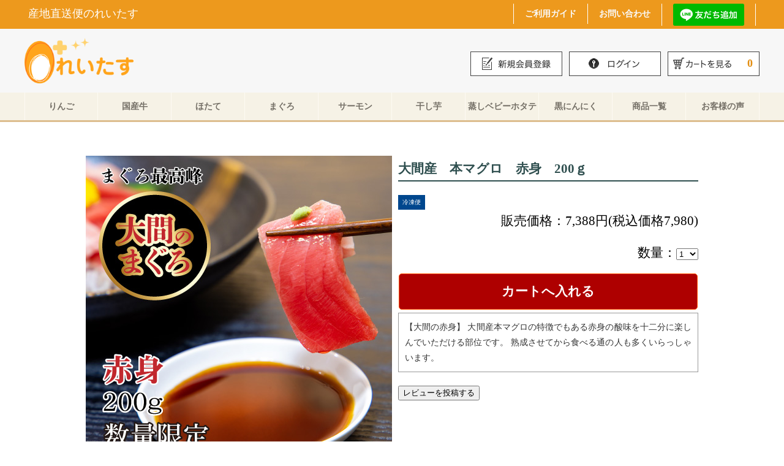

--- FILE ---
content_type: text/html; charset=UTF-8
request_url: https://reitasu.jp/item.php?pn=552&cc=600
body_size: 7509
content:
<!DOCTYPE html>
<html lang="ja">
<head prefix="og: https://ogp.me/ns#">
	<meta http-equiv="Content-Type" content="text/html; charset=utf-8">
	<meta name="viewport" content="width=device-width,initial-scale=1.0">
	<title>大間産　本マグロ　赤身　200ｇ｜青森県大間産マグロを青森から直送｜│【公式】産地直送お取り寄せ れいたす</title>
	<meta name="keywords" content="大間　大間産まぐろ　赤身">
	<meta name="description" content="青森県大間産マグロを青森から直送">
	<link rel="canonical" href="https://reitasu.jp/item.php?pn=552&cc=600"/>
	<meta property="og:locale" content="ja_JP"/>
	<meta property="og:type" content="website"/>
	<meta property="og:title" content="れいたす株式会社"/>
	<meta property="og:description" content="れいたす株式会社"/>
	<meta property="og:url" content="https://reitasu.jp/"/>
	<meta property="og:site_name" content="れいたす株式会社"/>
	<meta property="og:image" content=""/>

	<meta http-equiv="Content-Script-Type" content="text/javascript">
	<meta http-equiv="Content-Style-Type" content="text/css">
	<meta http-equiv="Pragma" content="no-cache">
	<meta name="format-detection" content="telephone=no">
	<meta http-equiv="imagetoolbar" content="no">

	<link rel="shortcut icon" href="/favicon.ico"/>
	<link rel="stylesheet" id="se-link-styles-css" href="css/se-styles.css" type="text/css" media="all">
	<link rel="stylesheet" id="base-css" href="css/base.css" type="text/css" media="all">
	<link rel="stylesheet" id="style-css" href="css/style.css" type="text/css" media="all">
	<link rel="stylesheet" id="font-awesome-css" href="css/font-awesome.min.css" type="text/css" media="all">
	<link rel="stylesheet" id="top-css" href="css/top.css" type="text/css" media="all">
	<link rel="stylesheet" id="products-css" href="css/products.css" type="text/css" media="all">

	<script type='text/javascript' src='//ajax.googleapis.com/ajax/libs/jquery/1.8.3/jquery.min.js'></script>
	<!--<script src="https://ajax.googleapis.com/ajax/libs/jquery/2.2.0/jquery.min.js"></script>-->
	<script type="text/javascript" src="js/jquery.laquu.js"></script>
	<script type="text/javascript" src="js/jquery.common.js"></script>
	<script type="text/javascript" src="js/tracking.js"></script>
	<script type="text/javascript" src="js/function.js"></script>

	<!--[if lt IE 9]>
	<script src="js/html5shiv.js"></script>
	<![endif]-->
	<!--[if (gte IE 6)&(lte IE 8)]>
	<script src="js/selectivizr-min.js"></script>
	<![endif]-->

	<link rel="stylesheet" href="//code.jquery.com/ui/1.12.1/themes/base/jquery-ui.css">
	<script src="https://code.jquery.com/ui/1.12.1/jquery-ui.js"></script>
	<link rel="stylesheet" id="dialog-css" href="css/dialog_ui.css" type="text/css" media="all">

	

	<script type="text/javascript">
        $(function () {

            var slidSpd = 300;		//フェードの速度
            var slidTimer = 4000;	//スライドの間隔
            var count = 0;			//count番目の画像が表示される（0から数える）

            //画像の枚数を調べて<li>にidを付加
            var qua = $("#photo li").length;
            for (i = 0; i < qua; i++) {
                //メイン画像のリストにidを付与
                $("#photo li:eq(" + i + ")").attr("id", "list" + i);
                //サムネイル画像のリストにidを付与
                $("#thum li:eq(" + i + ")").attr("id", "btn" + i);
            }

            //画像をフェードさせる関数
            function photoFade() {
                //countと同じ番号のidが振られた<li>を一番後ろ（重なりの一番上にくる）へ移動させる
                $("#photo li#list" + count).appendTo('#photo');

                //移動させた<li>の透明度を0に
                $('#photo li:last').css({opacity: '0'})

                //透明度を0→100へアニメーションさせ、フェードで出現するように見せる
                $('#photo li:last').stop(true, false).animate({opacity: '1'}, slidSpd);

                //全てのサムネイル画像の透明度を1に
                $("#thum li").css({opacity: '1'})

                //countと同じ番号のidが振られたサムネイルのみ半透明にアニメーションさせる
                $("#thum #btn" + count).stop(true, false).animate({opacity: '0.8'}, slidSpd);
            }

            //カウントを1増やす関数
            function countUp() {
                //countが画像枚数より大きくなれば0へ戻し、それ以外なら1増やす
                if (count >= qua - 1) {
                    count = 0;
                } else {
                    count++;
                }
            }

            //slidTimer秒毎に繰り返し処理をさせる関数
            var timerID;

            function timerStart() {
                clearInterval(timerID);
                timerID = setInterval(function () {
                    countUp();
                    photoFade();
                }, slidTimer);
            };

            //サムネイルを押した時の処理
            $("#thum li").click(function () {
                var index = $("#thum li").index(this);
                count = index;
                photoFade();
                timerStart();
            });

            //自動スライド
            photoFade();
            timerStart();

        });
        /**
         * ページ切替
         */
        function goto_page_voice(pos, page) {
            jQuery("[name=page]").val(page);
            jQuery("[name=pos]").val(pos);
            jQuery("#F2").submit();
        }
	</script>

	<style>
		.icons div {
			display: inline-block;
			margin-right: 4px;
		}

		.soldout {
			margin: 5px;
			padding: 5px;
			display: block;
			font-size: 120%;
			text-align: right;
		}

		.goods_num {
			min-height: 25px;
			text-align: right;
			font-size: 120%;
		}

		/*レビュー*/

		.products-voice li {
			border-bottom: 1px solid #ccc;
		}

		.products-voice li p.data {
			width: 200px;
		}

	</style>
	<!-- トラッキングタグ -->
	<!-- Global site tag (gtag.js) - Google Analytics -->
<script async src="https://www.googletagmanager.com/gtag/js?id=UA-176298678-1"></script>
<script>
  window.dataLayer = window.dataLayer || [];
  function gtag(){dataLayer.push(arguments);}
  gtag('js', new Date());

gtag('config', 'UA-176298678-1');
gtag('config', 'AW-829334975');
</script>


<script async src="https://s.yimg.jp/images/listing/tool/cv/ytag.js"></script>
<script>
window.yjDataLayer = window.yjDataLayer || [];
function ytag() { yjDataLayer.push(arguments); }
ytag({"type":"ycl_cookie"});
</script>
<meta name="google-site-verification" content="R3iZ3IpAkKllZS9O-YIdew7ilhYCKxw2KOsqKTV6i-o" />
<!-- Google Tag Manager -->
<script>(function(w,d,s,l,i){w[l]=w[l]||[];w[l].push({'gtm.start':
new Date().getTime(),event:'gtm.js'});var f=d.getElementsByTagName(s)[0],
j=d.createElement(s),dl=l!='dataLayer'?'&l='+l:'';j.async=true;j.src=
'https://www.googletagmanager.com/gtm.js?id='+i+dl;f.parentNode.insertBefore(j,f);
})(window,document,'script','dataLayer','GTM-PJCFR3R');</script>
<!-- End Google Tag Manager -->
<!-- Event snippet for 嶽きみサンクスページ conversion page -->
<script>
  window.addEventListener('DOMContentLoaded', () => {
    if (location.pathname === '/cart_5.php' || location.pathname === '/sp/cart_5.php') {
      gtag('event', 'conversion', {
        'send_to': 'AW-829334975/9cOvCJTclcwZEL_LuosD',
        'transaction_id': ''
      });
    }
  })
</script>
<!-- Event snippet for 嶽きみカート追加 conversion page -->
<script>
  window.addEventListener('DOMContentLoaded', () => {
        document.querySelectorAll('.cart-box').forEach(function(btn) {
          btn.addEventListener('click', function(e) {
            gtag('event', 'conversion', {'send_to': 'AW-829334975/T809CJHclcwZEL_LuosD'});
          });
      });
  })
  </script>
<!-- Ptengine Tag -->

<script src="https://js.ptengine.jp/13hgkbu8.js"></script>

<!-- End Ptengine Tag -->

	<!-- /トラッキングタグ  -->
</head>

<body id="top">
<!-- ヘッダ -->
<!-- トラッキングタグ -->
<!-- Google Tag Manager (noscript) -->
<noscript><iframe src="https://www.googletagmanager.com/ns.html?id=GTM-PJCFR3R"
height="0" width="0" style="display:none;visibility:hidden"></iframe></noscript>
<!-- End Google Tag Manager (noscript) -->
<!-- Event snippet for 活ホタテページビュー conversion page -->
<script>
  window.addEventListener('DOMContentLoaded', () => {
    if (location.pathname === '/main.php' || location.pathname === '/sp/main.php') {
      gtag('event', 'conversion', {'send_to': 'AW-829334975/0T1WCM2Lz8QZEL_LuosD'});
    }
  })
</script>


<!-- /トラッキングタグ  -->

<div class="header-block" style="width:80%">
	<header id="header">
		<!-- ヘッダ -->
		<div id="description">
<div class="pc_descri_wrap">
	<div class="description-wrap">
		<h1>産地直送便のれいたす</h1>
				<ul class="sub-menu">
					<li><a href="guide.html" target="_blank">ご利用ガイド</a></li>
					<li><a href="contact.html">お問い合わせ</a></li>
					<li><a href="https://lin.ee/WJWpIhVx" target="_blank"><img src="https://scdn.line-apps.com/n/line_add_friends/btn/ja.png" alt="友だち追加" height="36" border="0"></a></li>
				</ul>
  </div>
</div>
</div>
<div id="header-wrap" class="clearfix">
<!--<div class="pc_hd_bn"><a href="https://reitasu.jp/main.php?cc=200"><img src="https://reitasu.jp/img/top/pc_top_hd_bn_ap.jpg" alt="青森りんご"></a></div>-->
	<p class="header-logo"><a href="/"><img src="/img/reitasu_logo.png" alt="黒にんにくのれいたす" class="opacity"></a></p>
	<div class="right">
		<div class="row-2 clearfix">
			<ul class="header-admin">
				<li class="cart_box">
					<a href="cart.html">
						<img src="img/common/btn_header_cart.png" alt="カートを見る" class="btn">
						<p>0</p>
					</a>
				</li>

				<li class="login_box">
					<a href="member_login.html">
						<img src="img/common/btn_header_login.png" alt="ログイン" class="btn">
					</a>
				</li>

				<li class="login_box">
					<a href="member_benefit.html">
						<img src="img/common/btn_header_new.png" alt="新規会員登録" class="btn">
					</a>
				</li>
			</ul>
		</div>
	</div>
<!--
	<div class="search_box">
		<form name="itemsearch" method="get" action="main.php" onsubmit="return fItemSearch(&#039;e&#039;);">
			<input type="text" name="inm" id="search" maxlength="100" placeholder="キーワードで商品を検索">
			　<input name="" id="search_btn" type="image" src="/img/common/btn_src.png" align="center" alt="検索" onclick="return func_Search(&#039;&#039;);">
		</form>
	</div>

	<div class="search_box">
		<form name="itemsearch" method="get" action="main.php" onsubmit="return fItemSearch(&#039;e&#039;);">
			<input type="text" name="inm" id="search" size="25" maxlength="100" onfocus="if (this.value == &#039;キーワードで商品を検索&#039;) this.value=&#039;&#039;;" onblur="if (this.value == &#039;&#039;) this.value = &#039;キーワードで商品を検索&#039;;" value="キーワードで商品を検索" />
			　<input name="" id="search_btn" type="image" src="/img/common/btn_src.png" align="center" alt="検索" / onclick="return func_Search(&#039;&#039;);">
		</form>
	</div>
-->
</div>
<!-- id="header-wrap" -->

<nav id="global">
	<div id="global-wrap">
		<ul class="clearfix">
			<!--<li><a href="/main.php?cc=102">とうもろこし</a></li>-->
			<!--<li><a href="/main.php?cc=500">ほたて</a></li>-->
<!--<li><a href="/main.php?cc=800">みかん</a></li>-->
<li><a href="/main.php?cc=200">りんご</a></li>
<li><a href="/main.php?cc=608">国産牛</a></li>
<li><a href="/main.php?cc=500">ほたて</a></li>
<li><a href="/main.php?cc=600">まぐろ</a></li>
<li><a href="/main.php?cc=601">サーモン</a></li>
<li><a href="/main.php?cc=108">干し芋</a></li>
<li><a href="/main.php?cc=107">蒸しベビーホタテ</a></li>
<li><a href="/main.php?cc=100">黒にんにく</a></li>
<!--<li><a href="/main.php?cc=602">鯖缶</a></li>-->
<li><a href="main.php">商品一覧</a></li>
<li><a href="voice.php">お客様の声</a></li>
		</ul>
	</div>
</navi>


		<!-- /ヘッダ  -->
	</header>
</div>

<div id="page-image" class="contents-block" style="width:77%">
	<div id="page-image-wrap">
		<!-- breadcrumb -->
		<p id="breadcrumb">
			<a href="http://reitasu.jp/">HOME</a> &gt;
			<a href="main.html">商品一覧</a> &gt;
			大間産　本マグロ　赤身　200ｇ
		</p>
		<!-- /breadcrumb -->
	</div>
</div>
<!-- /page-image -->

<!-- main -->
<div id="main">
	<div id="main-wrap" class="clearfix">

		<div id="side-left" class="side-menu" style="width:20%">
			<!-- 左メニュー -->
			<h2><a href="main.php">→商品一覧</a></h2>
<h2>商品カテゴリ</h2>
<ul class="clearfix">
<!--<li><a href="/main.php?cc=102"><img src="img/top/icon_morokoshi.jpg">とうもろこし</a></li>-->
<!--<li><a href="/main.php?cc=500"><img src="img/top/icon_hotate.jpg">ほたて</a></li>-->
<!--<li><a href="/main.php?cc=800">みかん</a></li>-->
<li><a href="/main.php?cc=200"><img src="img/top/icon_apple.jpg">りんご</a></li>
<li><a href="/main.php?cc=608"><img src="img/top/100x100_ushi.jpg">国産牛</a></li>
<li><a href="/main.php?cc=500"><img src="img/top/100x100_01.jpg">ほたて</a></li>
<li><a href="/main.php?cc=600"><img src="img/top/icon_maguro.jpg">まぐろ</a></li>
<li><a href="/main.php?cc=601"><img src="img/top/icon_salmon.jpg">サーモン</a></li>
<li><a href="/main.php?cc=108"><img src="img/top/100x100_02.jpg">干し芋</a></li>
<li><a href="/main.php?cc=107"><img src="img/top/100x100_03.jpg">蒸しベビーホタテ</a></li>
<li><a href="/main.php?cc=100"><img src="img/top/icon_kuroninniku.jpg">黒にんにく</a></li>
	<li><a href="/main.php?cc=510"><img src="img/top/icon_hotate_baby.jpg">活ベビーほたて</a></li>
	<!--<li><a href="/main.php?cc=602"><img src="img/top/icon_saba.jpg">鯖缶</a></li>-->
	<!--<li><a href="/main.php?cc=608"><img src="img/top/icon_niku.jpg">牛肉</a></li>-->


<li><a href="/main.php?cc=300"><img src="img/top/icon_sapuri.jpg">黒にんにくサプリ</a></li>
</ul>


<h2><a href="voice.php">→お客様の声</a></h2>


			<!-- /左メニュー -->
		</div>
		<div id="side-right" class="side-menu" style="display:none">
			<!-- 右メニュー -->
			
			<!-- /右メニュー -->
		</div>

		<section id="section-products" class="section-box products_top">
			<div class="main-box contents-block" style="width:77%">
				<form name="F1" id="F1" method="post" action="https://reitasu.jp/cart.php">
					<!--<input type="hidden" name="pos" value="">-->
					<input type="hidden" name="mode" value="">
					<input type="hidden" name="goods_num" value="">
					<input type="hidden" name="goods_cd" value="">

					<!--スライダータイプ パターンC、パターンE　START-->
					<!--スライダータイプ END-->

					<!--スライダーではないタイプ パターンA、パターンB、パターンD　START-->
					<div class="list-box">

						<p></p>

						<div id="slider-b">
							<ul id="photo">
								<li><img src="/img/item_l/akami500_0.jpg" alt=""></li>
								<li><img src="/img/item_l2/akami500_1.jpg" alt=""></li>
							</ul>
							<ul id="thum">
								<li><img src="/img/item_l/akami500_0.jpg" alt=""></li>
								<li><img src="/img/item_l2/akami500_1.jpg" alt=""></li>
							</ul>
						</div>
						<div id="product-right">
							<h1 id="section-title03" class="section-title headline-1">大間産　本マグロ　赤身　200ｇ</h1>
							<div class="icons clearfix"><div class="icon-product icon-product-reitou">冷凍便</div></div>
							<div id="product-box02">

								<p class="price">販売価格：<span>7,388円(税込価格7,980)</span></p>
								<!-- <br>3個以上で送料無料<br> -->


								<p class="price">数量：<select name="goods_num_552" id="goods_num_552"><option value="1" selected >1</option><option value="2">2</option><option value="3">3</option><option value="4">4</option><option value="5">5</option><option value="6">6</option><option value="7">7</option><option value="8">8</option><option value="9">9</option><option value="10">10</option><option value="11">11</option><option value="12">12</option></select></p>
								<p class="products_cart_btn">
									<a href="javascript:func_cart('1','552');" class="cart-box">
										カートへ入れる
									</a>
								</p>


						<p id="product-txt" class="desc-box">
							【大間の赤身】
大間産本マグロの特徴でもある赤身の酸味を十二分に楽しんでいただける部位です。
熟成させてから食べる通の人も多くいらっしゃいます。
						</p>

						<!--商品PR-->
						<p></p>

						<p><a href="javascript:void(0)"
							  onClick="window.open('contribute_input.php?pn=552','','width=760,height=620,top=0,left=0,scrollbars=1'); return false;"><input type="button" value="レビューを投稿する" class=""></a>
						</p>

							</div>
						</div>





					</div><!-- /list-box -->
				</form>
				<!--スライダーではないタイプ END-->

				<p></p>




				<!--<h2 class="headline-2 mt-50 clearfix">お客様レビュー<a href="contribute_input.php?pn=%&#45;&#45;goods_cd&#45;&#45;%"-->
																<!--class="products-review"-->
																<!--onClick="window.open('contribute_input.php?pn=%&#45;&#45;goods_cd&#45;&#45;%','','width=760,height=620,top=0,left=0,scrollbars=1'); return false;">レビューを投稿する</a>-->
				<!--</h2>-->
				<!--&lt;!&ndash; tmpl:ifdef %&#45;&#45;disp_customer_voice_ok&#45;&#45;% &ndash;&gt;-->
				<!--<ul class="products-voice">-->
					<!--&lt;!&ndash; tmpl:loop %&#45;&#45;customer_voice_loop&#45;&#45;% &ndash;&gt;-->
					<!--<li>-->
						<!--<p class="data fl-left">%&#45;&#45;goods_name_ec&#45;&#45;%</p>-->
						<!--<p class="comment">%&#45;&#45;cont_memo&#45;&#45;%</p>-->
						<!--<span class="fl-clear"></span>-->
					<!--</li>-->
					<!--&lt;!&ndash; tmpl:endloop &ndash;&gt;-->
				<!--</ul>-->
				<!--&lt;!&ndash;<div class="products-voice-nav">%&#45;&#45;from_num&#45;&#45;%～%&#45;&#45;to_num&#45;&#45;%件（全%&#45;&#45;data_num&#45;&#45;%件） %&#45;&#45;back_link&#45;&#45;%&ndash;&gt;-->
					<!--&lt;!&ndash;%&#45;&#45;next_link&#45;&#45;%&ndash;&gt;-->
				<!--&lt;!&ndash;</div>&ndash;&gt;-->
				<!--&lt;!&ndash; tmpl:endif &ndash;&gt;-->
			</div><!-- /main-box -->

		</section>
		<form id="F2" name="F2" method="post" action="">
			<input type="hidden" name="pos" id="pos">
			<input type="hidden" name="page" id="page">
		</form>
	</div>
</div><!-- /main -->

<div class="footer-block" style="width:80%">
	<p id="pagetop" class="pagetop" style="display: none;"><a href="#top" class="scroll"><img
			src="img/common/btn_pagetop.png"
			alt="pagetop"
			class="fade"></a></p>
	<footer id="footer">
		<!-- フッター -->
		<div class="footer_message">
<p>
にんにくの本当の価値を黒にんにくは教えてくれた
</p>
</div>
<div id="footer-wrap" class="clearfix">
		<img class="footer-logo" src="/img/reitasu_logo.png" alt="黒にんにくのれいたす">
		<div class="footer_box">
      <ul class="list col-4">
        <li><a href="law.html">特定商取引法に基づく表示</a></li>
        <li><a href="privacy.html">プライバシーポリシー</a></li>
        <li><a href="sitemap.html">サイトマップ</a></li>
      </ul>
      <ul class="list col-3">
        <li><a target="_blank" href="guide.php">ご利用ガイド</a></li>
        <li><a href="contact.html">お問合わせ</a></li>
        <li><a href="company.html">会社案内</a></li>
      </ul>
      <ul class="list col-1">
        <li><a href="/">トップページ</a></li>
        <li><a href="himitsu.php">黒にんにくとは</a></li>
	<li><a href="himitsu_apple.php">りんご 宮美ふじ</a></li>
        <li><a href="main.php">商品一覧</a></li>
        <li><a href="voice.php">お客様の声</a></li>
      </ul>
    </div>
	</div>
	<p id="copyright"><small>Copyright(C) 黒にんにくのれいたす　All Rights Reserved.</small></p>

		<!-- /フッター -->
	</footer>
</div>

<!-- トラッキングタグ -->
<script type="text/javascript">
(function(callback){
var script = document.createElement("script");
script.type = "text/javascript";
script.src = "https://www.rentracks.jp/js/itp/rt.track.js?t=" + (new Date()).getTime();
if ( script.readyState ) {
script.onreadystatechange = function() {
if ( script.readyState === "loaded" || script.readyState === "complete" ) {
script.onreadystatechange = null;
callback();
}
};
} else {
script.onload = function() {
callback();
};
}
document.getElementsByTagName("head")[0].appendChild(script);
}(function(){}));
</script>

<!-- /トラッキングタグ  -->
</body>
</html>



--- FILE ---
content_type: text/css
request_url: https://reitasu.jp/css/base.css
body_size: 23473
content:
@charset "utf-8";
/*===========================================
reset
===========================================*/
html, body, div, span, object, iframe, h1, h2, h3, h4, h5, h6, p, blockquote, pre, abbr, address, cite, code, del, dfn, em, img, ins, kbd, q, samp, small, strong, sub, sup, var, b, i, dl, dt, dd, ol, ul, li, fieldset, form, label, legend, table, caption, tbody, tfoot, thead, tr, th, td, article, aside, canvas, details, figcaption, figure, footer, header, hgroup, menu, nav, section, summary, time, mark, audio, video { margin: 0; padding: 0; border: 0; outline: 0; font-size: 100%; vertical-align: baseline; background: transparent; font-style: normal; }
body { line-height: 1; }
article, aside, details, figcaption, figure, footer, header, hgroup, menu, nav, section { display: block; }
ol, ul { list-style: none; }
blockquote, q { quotes: none; }
blockquote:before, blockquote:after, q:before, q:after { content: ''; content: none; }
a { margin: 0; padding: 0; font-size: 100%; vertical-align: baseline; background: transparent; }
a:focus { outline: none; }
ins { background-color:  #ff9 ; color: #000; text-decoration: none; }
mark { background-color:  #ff9 ; color: #000; /*font-style: italic;*/ font-weight: bold; }
del { text-decoration: line-through; }
abbr[title], dfn[title] { border-bottom: 1px dotted; cursor: help; }
table { border-collapse: collapse; border-spacing: 0; }
hr { display: block; height: 1px; border: 0; border-top: 1px solid #cccccc ; margin: 1em 0; padding: 0; }
input, select { vertical-align: middle; }
img { vertical-align: top; }

/*===========================================
全体
===========================================*/
html,body{ font-family: 游明朝,"Yu Mincho",YuMincho,"Hiragino Mincho ProN","Hiragino Mincho Pro",HGS明朝E,メイリオ,Meiryo,serif;font-size: 14px; line-height: 1.8; color: #000; -webkit-text-size-adjust: 100%; }
input,textarea,select{ font-family: "メイリオ", Meiryo, "Hiragino Kaku Gothic Pro", "ヒラギノ角ゴ Pro W3", "ＭＳ Ｐゴシック", "Lucida Grande", "Lucida Sans Unicode", Arial, Verdana, sans-serif; }
body {width: 1240px; margin: 0 auto;}
a { color: #000000; text-decoration: none; }
a:hover { color: #000000; text-decoration: underline; }
.icon img { vertical-align: baseline; }

/*===========================================
ヘッダー
===========================================*/
#header { max-width: 100%; min-width: 680px; }
#header-wrap { max-width: 99%; margin: 0 auto; padding: 15px 0 15px 0; position: relative; }
/*190329 検索機能追加で変更した bottom:15px; right:200px;*/
#header-wrap .search_box {position: absolute; bottom:0px; right:0px;}
#header-wrap .search_box #search { float:left;}
#header-wrap .search_box #search_btn { margin-left:10px; float:left;}

#header-wrap .right { float: right; position: relative;}
#header-wrap .row-1 {}
#header-wrap .row-1 ul li { float: right; padding: 0 15px; border-left:1px solid #002040; }
#header-wrap .row-1 ul li:first-child { border-right:1px solid #002040; }
#header-wrap .row-1 ul li a { font-size: 11px; line-height: 1.2; color: #002040; text-decoration: none; }
#header-wrap .row-1 ul li a:hover { text-decoration: underline; }
#header-wrap .row-2 {}
#header-wrap .header-logo { float: left; }
#header-wrap .header-logo img { width:200px; }
#header-wrap .header-tel { float: right; }

#header-wrap .header-admin { margin-left: 10px; padding-top: 28px; float: right; font-size: 12px; line-height: 1.2; text-align: center; }
#header-wrap .header-admin li { margin-left: 0px; float: right; }

#header-wrap .header-admin .count { padding: 0 10px; border:1px solid #002040; height:33px;}
#header-wrap .header-admin .count .num { color: #8C0000; }
#header-wrap .header-admin .count .num b { font-size: 16px; }

#header-wrap .header-admin .noProduct { line-height: 17px; color: #002040;}

/*ヘッダー内*/
#header #description {
	background-color:#000000;
	padding:6px 5px 5px 5px;
	}
#header #description .description-wrap {
	width:99%;
	min-width:680px;
	margin:0 auto;
	overflow: hidden;
	}
#header #description .description-wrap h1, #header #description .description-wrap .sub-menu {
	color:#FFFFFF;
	font-weight:normal;
	font-size:14px;
	float: left;
	}
#header #description .description-wrap .sub-menu {
	float: right;
	}
#header #description .description-wrap .sub-menu li {
	float:left;
	border-left:1px solid #FFFFFF;
	}
#header #description .description-wrap .sub-menu li:last-child {
	border-right:1px solid #FFFFFF;
	}
#header #description .description-wrap .sub-menu li a {
	display:block;
	padding:0 18px;
	color:#FFFFFF;
	text-decoration:none;
	}
#header #description .description-wrap .sub-menu li a:hover {
	color: #EEDA00;
	}

.row-2 .header-admin .cart_box {
	position:relative;
	}
.row-2 .header-admin .cart_box p {
	position: absolute;
	right:11px;
	top:11px;
	font-size:18px;
	color:#D40000;
	font-weight:bold;
	}
.row-2 .header-admin .login_box {
	margin-right:10px;
	}

/*===========================================
グローバルナビ
===========================================*/

nav{
border-bottom: 1px solid #ccc;
position: relative;
height:50px;
}
nav ul{
position: absolute;
display: table;
margin: 0 auto;
padding: 0;
width: 100%;
text-align: center;
}
nav ul li{
display: table-cell;
min-width: 50px;
}
nav ul li a{
display: block;
width: 100%;
height: 100%;
padding: 10px 0;
text-decoration: none;
font-weight: bold;
}
nav ul li.current{
font-weight: bold;
border-top: 5px solid #00B0F0;
}
nav ul li.current a{
color: #00B0F0;
}
nav ul li a:hover{
color: #ffffff;
background-color: #000000;
}


/*===========================================
下層ページ イメージ画像
===========================================*/
/* #page-image { width: 100%; min-width: 1060px; } */
#page-image { width: 100%; }
#page-image-wrap { width: 100%; margin: 0 auto; padding:0 5px;}
#page-image-title { padding: 0 0 20px; }

/*===========================================
パンくず
===========================================*/
#breadcrumb { padding: 5px 0; font-size: 12px; color: #002040; }
#breadcrumb a { color: #002040; text-decoration: none; }
#breadcrumb a:hover { color: #002040; text-decoration: underline; }

/*===========================================
メイン
===========================================*/
#main { max-width: 100%; }
#main-wrap {width: 80%; margin: 0 auto; }
#main-wrap .main-box { float: left; }


/*===========================================
見出し
===========================================*/
#section-title01, #section-title02, #section-title03, .term-title03, .mt-50, .page-title, .gift-category { border-bottom: 2px solid #2f4f4f;}
.term-title03 { width: 733px;}
#section-title01 {  }
#section-title02 {  }

.headline-1 { margin-bottom: 20px; padding: 6px 0 3px 0; font-size: 21px; line-height: 1.5; font-weight: normal; color: #2f4f4f; }
.headline-2 { margin-bottom: 20px; padding-bottom: 5px; font-size: 21px; line-height: 1.2; font-weight: bold; color: #002040; }
.headline-3 { margin-bottom: 20px; padding-bottom: 10px; font-size: 18px; line-height: 1.2; font-weight: bold; color: #000000; border-bottom: 2px solid #000000; }
.headline-4 { margin-bottom: 20px; font-size: 17px; line-height: 1.8; font-weight: bold; color: #8C3032; }

.headline-5 { margin-bottom: 20px; padding: 8px 0 5px 10px; font-size: 16px; line-height: 1.5; font-weight: bold; color: #002040; background-color: #eeeeee; }


.page-title { padding-bottom: 0 !important; margin-top: 25px;}
.login-title { border-bottom: 3px solid #dddddd;}

.ta-center { margin-bottom: 50px;}

.products_top {
	}

.sub-title{margin: 20px 0 5px 0;font-size:18px;}

/*===========================================
サイドバー
===========================================*/
#side-left {
	height:1200px;
	float:left;
	margin-right:15px;
	margin-left:5px;
	margin: 20px 20px 0 0;
}

#side-left h2{
	margin-bottom: 16px;
	border-top: 1px solid #666;
	padding-top: 20px;
}

#side-left ul li{
	margin-bottom: 18px;
}

#side-left ul li a img{
	width: 40px;
	margin-right: 5px;
	vertical-align: middle;
}

#side-right {
	/*min-width:15%;*/
	height:1200px;
	float: right;
	margin-left:15px;
	margin-right:5px;
	}
.side-menu section .side-ttl {
	text-align:center;
	color:#ffffff;
	padding:8px 0 6px 0;
	background-color:#999999;
	border-top: 1px solid #000;
	border-left: 1px solid #000;
	border-right: 1px solid #000;
	}
.side-menu .side-box {
	padding:5px;
	border: 1px solid #000;
	}
.side-menu .side-box ul li:first-child a {
	padding-top:5px;
	}
.side-menu .side-box ul li a {
	display:block;
	text-decoration:none;
	padding-top:5px;
	padding-bottom:5px;
	border-bottom:1px dashed #999999;
	}

#sidebar .bannar {}
#sidebar .bannar li { margin-bottom: 15px; }
/*#side-bannar li { margin-bottom: 15px; text-align: center; }*/

#sidebar .widget-products {}
#sidebar .widget-products dt { padding: 2px; border: 1px solid #002040; border-bottom: none; background: #FCFBF6; }
#sidebar .widget-products dd {margin-bottom: 20px;padding: 4px;border: 1px solid #002040;border-top: none;background-color: #FFF;}
#sidebar .widget-products dd ul li { margin-top: 5px; padding-bottom: 5px; }
#sidebar .widget-products dd > ul { margin-top: -5px; }
#sidebar .widget-products dd > ul > li > a { padding-left: 10px; background: url(../img/common/icon_arrow_02.png) no-repeat 0 6px; }
#sidebar .widget-products dd .children { padding-left: 10px; }
#sidebar .widget-products dd .children li a { padding-left: 10px; background: url(../img/common/icon_children.png) no-repeat 0 6px; }
#sidebar .widget-products .scene { border-color: #DD7D1C; }
#sidebar .widget-products .genre { border-color: #B28500; }
#sidebar .widget-products .product { border-color: #4C6600; }
#sidebar .widget-products dd > ul.products-nav > li.products-bd {border-bottom:1px solid #CCC;}
#sidebar .widget-products dd > ul.products-nav > li > a { padding-left: 70px; display:table-cell; vertical-align:middle; color:#000; font-size:13px; font-weight:bold; height:58px; text-decoration: none; width:224px; line-height:1.3em;font-family: "メイリオ", Meiryo, "Hiragino Kaku Gothic Pro", "ヒラギノ角ゴ Pro W3", "ＭＳ Ｐゴシック", "Lucida Grande", "Lucida Sans Unicode", Arial, Verdana, sans-serif; }
#sidebar .widget-products dd > ul.products-nav > li > a > span { font-size:10px; text-indent:-6px; display:block; height:14px;}
#sidebar .widget-products dd > ul.products-nav > li > a:hover { opacity:0.7; color:#380506; text-decoration:underline;}
#sidebar .widget-products dd > ul.products-nav > li > a.products-nav01 {background: url(../img/products/widget_products_demo01.jpg) no-repeat 0 2px; }
#sidebar .widget-products dd > ul.products-nav > li > a.products-nav02 {background: url(../img/products/widget_products_demo02.jpg) no-repeat 0 2px; }
#sidebar .widget-products dd > ul.products-nav > li > a.products-nav03 {background: url(../img/products/widget_products_demo03.jpg) no-repeat 0 2px; }
#sidebar .widget-products dd > ul.products-nav > li > a.products-nav04 {background: url(../img/products/widget_products_demo04.jpg) no-repeat 0 2px; }
#sidebar .widget-products dd > ul.products-nav > li > a.products-nav05 {background: url(../img/products/widget_products_demo05.jpg) no-repeat 0 2px; }
#sidebar .widget-products dd > ul.products-nav > li > a.products-nav06 {background: url(../img/products/widget_products_demo01.jpg) no-repeat 0 2px; }
#sidebar .widget-products dd > ul.products-nav > li > a.products-nav07 {background: url(../img/products/widget_products_demo02.jpg) no-repeat 0 2px; }
#sidebar .widget-products dd > ul.products-nav > li > a.products-nav08 {background: url(../img/products/widget_products_demo03.jpg) no-repeat 0 2px; }
#sidebar .widget-products dd > ul.products-nav > li > a.products-nav09 {background: url(../img/products/widget_products_demo04.jpg) no-repeat 0 2px; }
#sidebar .widget-products dd > ul.products-nav > li > a.products-nav10 {background: url(../img/products/widget_products_demo05.jpg) no-repeat 0 2px; }
#sidebar .widget-products dd > ul.products-nav > li > a.products-nav11 {background: url(../img/products/widget_products_11.jpg) no-repeat 0 2px; }
#sidebar .widget-products dd > ul.products-nav > li > a.products-nav12 {background: url(../img/products/widget_products_12.jpg) no-repeat 0 2px; }
#sidebar .widget-products dd > ul.products-nav > li > a.products-nav13 {background: url(../img/products/widget_products_13.jpg) no-repeat 0 2px; }
#sidebar .widget-products dd > ul.products-nav > li > a.products-nav14 {background: url(../img/products/widget_products_14.jpg) no-repeat 0 2px; }
#sidebar .widget-products dd > ul.products-nav > li > a.products-nav15 {background: url(../img/products/widget_products_15.jpg) no-repeat 0 2px; }
#sidebar .widget-products dd > ul.products-nav > li > a.products-nav16 {background: url(../img/products/widget_products_16.jpg) no-repeat 0 2px; }
#sidebar .widget-products dd > ul.products-nav > li > a.products-nav17 {background: url(../img/products/widget_products_17.jpg) no-repeat 0 2px; }
#sidebar .widget-products dd > ul.products-nav > li > a.products-nav18 {background: url(../img/products/widget_products_18.jpg) no-repeat 0 2px; }
#sidebar .widget-products dd > ul.products-nav > li > a.products-nav19 {background: url(../img/products/widget_products_19.jpg) no-repeat 0 2px; }
#sidebar .widget-products dd > ul.products-nav > li > a.products-nav20 {background: url(../img/products/widget_products_20.jpg) no-repeat 0 2px; }

/*===========================================
コンテンツ
===========================================*/
#contents { width: 740px; float: left; }
#contents.wide { width: 100%; float: none; }
.main-box .list-box {
	overflow:hidden;
}

.main-box .list-box h2 {
	position: relative;
	font-size: 18px;
	line-height: 1.5;
	font-weight: bold;
	padding: 6px 0;
	border-top: 1px solid #CBCBCB;
}
.main-box .list-box h2:before {
	content: "";
	display: inline-block;
	background-color: #000;
	height: 3px;
	width: 12em;
	position: absolute;
	left: 0;
	top: -2px;
}

.main-box .list-box h2 + a + p {
	font-size: 14px;
	line-height: 1.5;
	margin-bottom: 50px;
	padding: 6px 0 8px 8px;
}


.main-box .list-box .topics {
	margin-top:-20px !important;
	height:208px !important;
	overflow: auto !important;
	display: block !important;
	border-bottom:2px solid #D40000 !important;
	}
.main-box .list-box .topics li {
	display: block !important;
	max-width: 100% !important;
	text-align: left !important;
	margin-right:0 !important;
	}
.main-box .list-box .topics li p {
	padding:8px 5px;
	border-bottom:1px dashed #999999;
	margin-bottom: 0;
}
.main-box .list-box .topics li p .day {
	margin-right:10px;
	color:#487100;
}
.main-box .list-box .topics li p.info {
	color:#999999;
}
.main-box .list-box .topics li p .info:hover {
	text-decoration:underline;
}

/*===========================================
おすすめ商品
===========================================*/
#recommend	{
	overflow: hidden;
}
#recommend ul {}
#recommend ul li {
	width: 50%;
	float: left;
	padding-bottom: 20px;
	max-width: 100%!important;
	margin-right: 0px!important;
}
#recommend li p{
	padding-top: 10px !important;
	text-align: center!important;
}
#recommend .recommend-img{
	width: 500px;
}
#recommend .right{
	clear:left;
}

/*===========================================
かんたんWEB登録
===========================================*/
.buttonStyle01 {
	padding: 1.2em 0.5em;
	font-size: 14px;
	background-color: #d40a00;
	color: #FFF;
	text-align: center;
	border-radius: 0.4em;
	text-decoration: none;
	display: block;
	width: 100%;
	border: none;
	cursor: pointer;
}
.buttonStyle01.red {
	background-color: #9B1F29 !important;
}

/*===========================================
アイコン
===========================================*/
.icon-product { padding: 3px 7px; background: #8c0000; color: #FFF; font-size: 10px; }
.icon-product-new { background: #AA0000; }
.icon-product-osusume { background: #B83C32; }
.icon-product-ichiosi { background: #B99017; }
.icon-product-kikangen { background: #AA1A45; }
.icon-product-tuhangen { background: #330066; }
.icon-product-reizou { background: #0085B2; }
.icon-product-reitou { background: #00478E; }
.icon-product-jyoon { background: #D96D00; }
.icon-product-sugen { background: #003366; }
.icon-product-sou300 { background: #285F62; }
.icon-product-souzero { background: #697737; }

/*===========================================
ページトップ
===========================================*/
#pagetop { position: fixed; bottom: 20px; right: 20px; }

/*===========================================
ボトム
===========================================*/
#bottom { width: 100%; min-width: 1000px; }
#bottom-wrap { width: 1000px; margin: 0 auto; }
#bottom-bannars { padding: 30px 10px; border-top: 1px dotted #AAAAAA; }
#bottom-bannars ul li { margin-right: 10px; float: left; }
#bottom-bannars ul li:last-child { margin-right: 0; }
#bottom-bannars .row-1 { margin-bottom: 15px; }
#bottom-bannars .row-2 { text-align: center; }
#bottom-bannars .row-2 li { float: none; display: inline-block; }
#bottom-contact { margin-bottom: 30px;  padding: 15px 0 20px; border-top: 1px dotted #AAAAAA; border-bottom: 1px dotted #AAAAAA; text-align: center; }
#bottom-contact .logo { margin-right: 30px; }

/*===========================================
フッター
===========================================*/
#footer { max-width: 100%; /*min-width: 680px;*/ font-size: 12px; background-color: #F9F9F9; }
#footer-wrap .footer-logo { width:200px; }
#footer-wrap { max-width: 99%; margin: 0 auto; padding: 20px 0 30px 0; }
#footer-wrap > .list { line-height: 2; }
#footer-wrap > .list > li > a { padding-left: 10px; background: url(../img/common/icon_arrow_02.png) no-repeat 0 50%; }
#footer-wrap > .list > li > .children { padding-left: 15px; }
#footer-wrap > .list > li > .children > li > a { padding-left: 10px; background: url(../img/icon_children.png) no-repeat 0 50%; }
#footer-wrap .col-1, #footer-wrap .col-2, #footer-wrap .col-3, #footer-wrap .col-4 {
	float: right;
	}
#footer-wrap .col-1 li a, #footer-wrap .col-2 li a, #footer-wrap .col-3 li a, #footer-wrap .col-4 li a {
	text-decoration:none;
	padding-left: 10px;
	background: url(../img/common/icon_arrow_02.png) no-repeat 0 50%;
	}
#footer-wrap .col-1 li a:hover, #footer-wrap .col-2 li a:hover, #footer-wrap .col-3 li a:hover, #footer-wrap .col-4 li a:hover {
	text-decoration: underline;
	}
#footer-wrap .col-2, #footer-wrap .col-3, #footer-wrap .col-4 {
	margin-left:60px;
	}
#footer-wrap .footer_box {
	width:600px;
	float: right;
	}
#footer #copyright { padding: 10px; font-size: 12px; color: #ffffff; text-align: center; background-color: #000000; }

.footer_message{
	display:none;
}

/*===========================================
その他
===========================================*/
/*share horizontal*/
.share.horizontal {}
.share.horizontal div { float: left; height: 25px; padding-right: 5px; }
.share.horizontal .hatena { width: 110px; overflow: hidden; }
.share.horizontal .google { width: 65px; overflow: hidden; }
.share.horizontal .twitter { width: 90px; overflow: hidden; }
.share.horizontal .facebook { width: 100px; overflow: hidden; }
.share.horizontal .pocket { width: 90px; overflow: hidden; }
.share.horizontal div:last-child { padding-right: 0; }
/*share vertical*/
.share.vertical {}
.share.vertical div { float: left; height: 60px; padding-right: 10px; }
.share.vertical div:last-child { padding-right: 0; }
.share.vertical .hatena {}
.share.vertical .google {}
.share.vertical .twitter { width: 75px; }
.share.vertical .facebook { width: 70px; }
.share.vertical .pocket {}
/*likeボタンのずれ対策*/
.fb_iframe_widget > span { vertical-align: baseline !important; }
/*page plugin*/
.fb-page > span { /*width: 1000px !important;*/ }


.guide-wrap {
margin-top: 25px;
}


/*--------------------------------------------------
align
--------------------------------------------------*/

.txtC{
text-align:center;
}
.txtL{
text-align:left;
}
.txtR{
text-align:right;
}

.c-red { color: #D80000; }



.bx-pager a img {
opacity: 0.5;
filter: alpha(opacity=50);
}
.bx-pager a.active img {
opacity: 1;
filter: alpha(opacity=100);
}

/*一覧のページャー*/
.pager {
	overflow: hidden;
}

.pager ul {
	list-style: none;
	position: relative;
	left: 50%;
	float: left;
}

.pager ul li {
	margin: 0 3px;
	position: relative;
	left: -50%;
	float: left;
}

.pager ul li span,
.pager ul li a {
	display: block;
	font-size: 16px;
	padding: 0.3em 0.8em;
	border-radius: 3px;
}

.pager ul li a {
	background: #F9F9F9;
	color: #000;
	text-decoration: none;
}

.pager ul li a:hover {
	opacity:0.7;
}

.header-block,.contents-block,.footer-block{
	margin: auto;
}
.btn-big {
	padding: 12px 0 10px 0;
	text-align: center;
	font-size: 16px;
	width: 300px;
}

.btn-send {
	color: #FFF;
	/*background-image: linear-gradient(180deg,rgb(214,3,0) 0%,rgb(159,2,0) 100%);*/
	background : -webkit-gradient(linear, left top, left bottom, from(rgb(214,3,0)), to(rgb(159,2,0)));
	background : -webkit-linear-gradient(top, rgb(214,3,0), rgb(159,2,0));
	background : linear-gradient(180deg,rgb(214,3,0) 0%,rgb(159,2,0) 100%);
	border: none;
	border-radius: 5px;
	text-align: center;
	display: inline-block;
	cursor: pointer;
}
.btn-cancel {
	color: #002040;
	background-color: #FFFFFF;
	border: #9F0200 solid 1px;
	border-radius: 5px;
	text-align: center;
	display: inline-block;
	cursor: pointer;
}

.customize_tooltip {
	height: 19px;
	text-align: center;
	background: #1253A4 !important;
	color: #fff !important;
	padding: 5px !important;
	font-size: 12px !important;
	max-width: inherit !important;
}

.valid-effect {
	background: pink !important;
}

.apple_box {
    max-width: 1000px;
    padding-left: 7%;
}
.hotate_box {
    max-width: 1000px;
    padding-left: 7%;
}
.main_img {
    max-width: 1000px;
    padding-left: 7%;
}
.salmon_box {
    max-width: 1000px;
    padding-left: 7%;
}
.bg-voice {
    max-width: 1000px;
    padding-left: 7%;
}
body#top.page-id-4 #header-wrap .pc_hd_bn img {
    width: 100%;
}

body#top.page-id-4 #header-wrap .pc_hd_bn {
    top: 22px;
}
 #header-wrap .pc_hd_bn img {
    width: 100%;
}
#side-left {
    display: none;
}

body#top.page-id-4 #side-left {
    display: block;
}

#main-wrap {
    width: 100%;
}

body#top.page-id-4 #main-wrap {
    width: 100%;
    max-width:1200px;
}
.main-box.contents-block {
    width: 100%!important;
}

body#top.page-id-4 .main-box.contents-block {
    width: 77%!important;
}
#footer-wrap {
    max-width: 100%;
}

.footer-block {
    width: 100%!important;
}

#footer-wrap {
    max-width: 1200px;
    margin: 0 auto;
}

#footer #copyright {
    background-color: #ed991c;
    font-family: sans-serif;
}

#footer-wrap .col-1 li a {
    font-family: sans-serif;
}

.footer_box ul li {
    padding-bottom: 1em;
    font-size: 14px;
    font-family: sans-serif;
}

#footer-wrap .footer-logo {
    padding-top: 53px;
}

/*warning画面*/
.warn-text {
	margin-top: 200px;
	text-align: center;
	font-size: 28px;
	font-weight: bold;
}

.btn-basic a {
	font-size: 160%;
	text-align:center;
	display:block;
	margin:150px auto 150px;
	padding:5px 0;
	color:#000;
	background-image: linear-gradient(180deg, #e2e5eb 0%,#E9EBEE 100%);
	border: 1px solid #adb1b8;
	border-radius: 5px;        /* CSS3草案 */
	-webkit-border-radius: 5px;    /* Safari,Google Chrome用 */
	-moz-border-radius: 5px;   /* Firefox用 */
	width:30%;
}


--- FILE ---
content_type: text/css
request_url: https://reitasu.jp/css/style.css
body_size: 3396
content:
@charset "utf-8";
/*clearfix*/
.clearfix:before, .clearfix:after { content: ""; display: block; overflow: hidden; }
.clearfix:after { clear: both; }
.clearfix { zoom: 1; }
/*opacity*/
.opacity:hover { filter:alpha(opacity=70); -moz-opacity: 0.7; opacity: 0.7; }
/*margin*/
.mt-05 { margin-top: 5px; } 
.mt-10 { margin-top: 10px; } 
.mt-15 { margin-top: 15px; } 
.mt-20 { margin-top: 20px; } 
.mt-30 { margin-top: 30px; } 
.mt-40 { margin-top: 40px; } 
.mt-50 { margin-top: 50px; }
.mr-05 { margin-right: 5px; } 
.mr-10 { margin-right: 10px; } 
.mr-15 { margin-right: 15px; } 
.mr-20 { margin-right: 20px; } 
.mr-30 { margin-right: 30px; } 
.mr-40 { margin-right: 40px; } 
.mr-50 { margin-right: 50px; }
.mb-05 { margin-bottom: 5px; } 
.mb-10 { margin-bottom: 10px; } 
.mb-15 { margin-bottom: 15px; } 
.mb-20 { margin-bottom: 20px; } 
.mb-30 { margin-bottom: 30px; text-align: center; } 
.mb-30 img.step { max-width:900px; width:100%; } 
.mb-40 { margin-bottom: 40px; } 
.mb-50 { margin-bottom: 50px; }
.ml-05 { margin-left: 5px; } 
.ml-10 { margin-left: 10px; } 
.ml-15 { margin-left: 15px; } 
.ml-20 { margin-left: 20px; } 
.ml-30 { margin-left: 30px; } 
.ml-40 { margin-left: 40px; } 
.ml-50 { margin-left: 50px; }
/*padding*/
.pt-05 { margin-top: 5px; } 
.pt-10 { margin-top: 10px; } 
.pt-15 { margin-top: 15px; } 
.pt-20 { margin-top: 20px; } 
.pt-30 { margin-top: 30px; } 
.pt-40 { margin-top: 40px; } 
.pt-50 { margin-top: 50px; }
.pr-05 { padding-right: 5px; } 
.pr-10 { padding-right: 10px; } 
.pr-15 { padding-right: 15px; } 
.pr-20 { padding-right: 20px; } 
.pr-30 { padding-right: 30px; } 
.pr-40 { padding-right: 40px; } 
.pr-50 { padding-right: 50px; }
.pb-05 { padding-bottom: 5px; } 
.pb-10 { padding-bottom: 10px; } 
.pb-15 { padding-bottom: 15px; } 
.pb-20 { padding-bottom: 20px; } 
.pb-30 { padding-bottom: 30px; } 
.pb-40 { padding-bottom: 40px; } 
.pb-50 { padding-bottom: 50px; }
.pl-05 { padding-left: 5px; } 
.pl-10 { padding-left: 10px; } 
.pl-15 { padding-left: 15px; } 
.pl-20 { padding-left: 20px; } 
.pl-30 { padding-left: 30px; } 
.pl-40 { padding-left: 40px; } 
.pl-50 { padding-left: 50px; }
/*font*/
.fs-10 { font-size: 10px; } 
.fs-12 { font-size: 12px; } 
.fs-14 { font-size: 14px; } 
.fs-16 { font-size: 16px; } 
.fs-18 { font-size: 18px; } 
.fs-20 { font-size: 20px; } 
.fs-22 { font-size: 22px; } 
.fs-24 { font-size: 24px; } 
.fs-26 { font-size: 26px; } 
.fs-28 { font-size: 28px; } 
.fs-30 { font-size: 30px; }
.td-under { text-decoration: underline; } 
.td-none { text-decoration: none; }
.fw-nomal { font-weight: normal; } 
.fw-bold { font-weight: bold; }
.lh-100 { line-height: 1; } 
.lh-110 { line-height: 1.1; } 
.lh-120 { line-height: 1.2; } 
.lh-130 { line-height: 1.3; } 
.lh-140 { line-height: 1.4; } 
.lh-150 { line-height: 1.5; } 
.lh-160 { line-height: 1.6; } 
.lh-170 { line-height: 1.7; } 
.lh-180 { line-height: 1.8; }
.lh-190 { line-height: 1.9; } 
.lh-200 { line-height: 2.0; }
.c-red { color: #D80000; } 
.c-pink { color: #4FA8C1; } 
.c-green { color: #00CC00; } 
.c-orange { color: #FF4400; } 
.c-yellow { color: #FFFF00; } 
.c-blue { color: #00CCFF; } 
.c-black { color: #000000; } 
.c-white { color: #ffffff; } 
.c-gray { color: #666666; }
.ta-left { text-align: left; } 
.ta-center { text-align: center; } 
.ta-right { text-align: right; }
/*float*/
.fl-left { float: left; } 
.fl-right { float: right; } 
.fl-clear { clear: both; }



--- FILE ---
content_type: text/css
request_url: https://reitasu.jp/css/top.css
body_size: 13068
content:
@charset "utf-8";
/*===========================================
top
===========================================*/
#campaign { width: 100%; min-width: 680px; }
#campaign-wrap { width: 1000px; margin: 0 auto; padding: 25px 0; }
#campaign-wrap .campaign-left { width: 740px; float: left; }
#campaign-wrap .campaign-right { width: 240px; float: right; }
#campaign-wrap .campaign-right .admin-logout { margin-bottom: 15px; }
#campaign-wrap .campaign-right .admin-logout li { margin-bottom: 15px; }
#campaign-wrap .campaign-right .admin-login { width: 200px; height: 216px; padding: 30px 20px 20px 20px; margin-bottom: 4px; background: url(../img/top/bg_admin.png) no-repeat; text-align: center; line-height: 1.2; }
#campaign-wrap .campaign-right .admin-login .member { margin-bottom: 10px; }
#campaign-wrap .campaign-right .admin-login .member dt { margin-bottom: 5px; font-size: 16px; }
#campaign-wrap .campaign-right .admin-login .member dd { margin-bottom: 7px; font-size: 11px; }
#campaign-wrap .campaign-right .admin-login .member dd a { color: #660000; text-decoration: none; }
#campaign-wrap .campaign-right .admin-login .member dd a:hover { text-decoration: underline; }
#campaign-wrap .campaign-right .admin-login .cart { padding-top: 10px; border-top: 1px dotted #888888; }
#campaign-wrap .campaign-right .admin-login .cart dt { margin-bottom: 7px; font-size: 12px; }
#campaign-wrap .campaign-right .admin-login .cart dt .num { color: #8C0000; }
#campaign-wrap .campaign-right .admin-login .cart dt .num b { font-size: 16px; }
#campaign-wrap .campaign-right .admin-login .cart dd {}
#campaign-wrap .campaign-right .guide li { margin-bottom: 20px; }
#campaign-wrap .campaign-right .special {}
#home-slider .sp-bottom-thumbnails { margin-top: 18px; }
#home-slider .sp-thumbnail-container { margin-left: 5px; border: 3px solid #CCC; }
#home-slider .sp-thumbnail-container:first-child { margin-left: 0; margin-right: 0px; }
#home-slider .sp-selected-thumbnail { border: 3px solid #FF8000; }
#home-slider .sp-previous-thumbnail-arrow { left: 10px; }
#home-slider .sp-next-thumbnail-arrow { right: 10px; }
/*info*/
#home-information { margin-bottom: 40px; width: 1000px; margin: 0 auto;  }
#home-information .information-box { width: 480px; height: 150px; padding: 15px 0; position: relative; font-size: 13px; line-height: 1.2; }
#home-information .information-box .section-title { margin-bottom: 15px; padding: 0 0 5px 10px; font-size: 18px; line-height: 1.5; font-weight: bold; }

#home-information .information-box .section-news, #home-information .information-box .section-blog { margin-bottom: 5px; padding: 8px 0 5px 10px; font-size: 16px; line-height: 1.5; }
#home-information .information-box .section-news { background-color: #DFEFFF; border-top: 1px solid #00A3D9; border-bottom: 1px solid #00A3D9; color: #00A3D9; }
#home-information .information-box .section-blog { background-color: #FFECD9; border-top: 1px solid #D96D00; border-bottom: 1px solid #D96D00; color: #D96D00; }

#home-information .information-box .news_dl { padding: 0 10px; border-bottom: 1px solid #00A3D9; }
#home-information .information-box .blog_dl { padding: 0 10px; border-bottom: 1px solid #D96D00; }
#home-information .information-box dl dt { padding: 12px 0; float: left; clear: both; }
#home-information .information-box dl dd { padding: 12px 0; padding-left: 90px; border-bottom:1px #CCC solid; }
#home-information .information-box dl dd:last-child { border-bottom: none; }

#home-information .information-box dl dd .icon { margin-left: 5px; }
#home-information .information-box dl dd .icon img { vertical-align: middle; }
#home-information .information-box .more { position: absolute; top: 28px; right: 20px; font-size: 12px; }
#home-information .information-box .more a { padding-right: 12px; color: #002040; background: url(../img/common/icon_arrow_01.png) no-repeat 100% 50%; text-decoration: none; }
#home-information .information-box .more a:hover { text-decoration: underline; }
#section-news { float: left; }
#section-blog { float: right; }
#section-blog .fl-right + dl { width: 330px; float: left; }
/**/
.section-box { margin-bottom: 40px; }
.section-box a { text-decoration: none; }
.section-box a:hover { color: #000; }
.section-box #mypage-link a { text-decoration: underline; }
.section-box #mypage-link a:hover { text-decoration: none; color: #D40000;}


.section-box .section-title {}
#section-products { margin: 0 auto; }
#section-products .main-products { margin-bottom: 30px; display:flex; width:100%; min-width: 527px;}
#section-products .main-products li { margin-right: 3.3%; display:table-cell;vertical-align:top; text-align: center; max-width: 30%; min-width: 10%; }
#section-products .main-products li .image { margin-bottom: 10px; position: relative; z-index: 0; }
#section-products .main-products li .image .rank_img {  width:95%; }
#section-products .main-products li .image .icon { position: absolute; top: 5px; left: 5px; z-index: 1; }
#section-products .main-products li:hover .image,
#section-products .main-products li:hover .icon { filter:alpha(opacity=70); -moz-opacity: 0.7; opacity: 0.7; }
#section-products .main-products li .name { font-size: 14px; font-weight: normal; text-decoration: none; text-align:left; padding:0 5px; }
#section-products .main-products li .desc { font-size: 12px; text-decoration: none; line-height: 20px; text-align:left; padding:0 5px; }
#section-products .main-products li:last-child { margin-right: 0; }

#section-products .rec-products { margin-bottom: 30px; }
#section-products .rec-products li { width: 186px; float: left; margin-right: 17px; }
#section-products .rec-products li .image { margin-bottom: 10px; padding: 10px; position: relative; z-index: 0; text-align:center; border: 1px solid #bbbbbb;}
#section-products .rec-products li .image img { width:150px;}
#section-products .rec-products li .image .icon { position: absolute; top: 10px; left: 10px; z-index: 1; }
#section-products .rec-products li:hover .image,
#section-products .rec-products li:hover .icon { filter:alpha(opacity=70); -moz-opacity: 0.7; opacity: 0.7; }
#section-products .rec-products li .name { font-size: 16px; font-weight: bold; color: #002040; text-decoration: none; padding-left:5px; }
#section-products .rec-products li .desc { text-decoration: none; padding-left:5px; line-height: 20px; }
#section-products .rec-products li:last-child { margin-right: 0; }

#section-products .sub-products { border-top: 1px solid #CCCCCC; border-left: 1px solid #CCCCCC; }
#section-products .sub-products li {  border-right: 1px solid #CCCCCC; border-bottom: 1px solid #CCCCCC;  float: left; }
/**/
#section-scene {}
#section-scene ul { margin-top: -10px; padding: 0 10px; }
#section-scene ul li { width: 320px; margin-right: 10px; margin-top: 10px; float: left; text-align: center; }
#section-scene ul li:nth-child(3n) { margin-right: 0; }
/**/
#section-recipe { position: relative; }
#section-recipe ul li { width: 185px; margin-right: 15px; float: left; text-align: center; }
#section-recipe ul li .image { margin-bottom: 10px; }
#section-recipe ul li .title {}
#section-recipe .staff { position: absolute; top: 80px; right: 0; }
#section-recipe .more-link { margin-top: 20px; text-align: center; }
/**/
#section-guide { margin-bottom: 40px; position: relative; }
#section-guide .geotrust { position: absolute; bottom: 55px; left: 40px; z-index: 99; }
/**/
#section-facebook { text-align: center; }

#bnr {
	display:block;
	overflow:hidden;
	margin-bottom:30px;
	}
#bnr li {
	float:left;
	margin-right:20px;
	}
#bnr li:last-child {
	margin-right:0;
	}


.main_img{
	text-align: center;
	padding: 10px 0;
}

.apple_banner{position: fixed; bottom: 100px; right: 0;}

.rank_img{width:100%;}

.list-box{margin:20px 0;}

.main-products > li{width:30%;}

/*202311修正ここから*/
body#top {
    width: 100%;
}

.header-block {
    width: 100%!important;
}

#header #description .description-wrap h1 {
    font-size: 18px;
}

#header #description {
    background: #ed991d;
}

#header #description .description-wrap .sub-menu li a {
    color: #fafafa;
    font-weight: bold;
    font-family: system-ui;
}

#header #description .description-wrap .sub-menu li:nth-child(1),#header #description .description-wrap .sub-menu li:nth-child(2) {
    padding-top: 0.3em;
    padding-bottom: 0.3em;
}

#header-wrap {
    max-width: 1200px;
}

#global-wrap ul {
    max-width: 1200px;
    margin: 0 auto;
}

nav ul {
    position: initial;
}

#global-wrap {
    background: #f6f2e6;
}

nav ul li a {
     font-family: sans-serif;
    font-size: 14px;
    color: #746f66;
    font-weight: bold;
}

nav {
    border-bottom: 3px #ddbe8f solid;
    height: auto;
}

nav ul li a:hover {
    background-color: #ddbe8f;
}

nav ul li {
    border-left: 1px solid #fdfaf3;
    width: 145px;
}

nav ul li:last-child {
    border-right: 1px solid #fdfaf3;
}

header#header {
    position: fixed;
    left: 0;
    right: 0;
    margin: auto;
    z-index: 9999;
    background: #f7f7f7;
    top: 0;
}

#main {
    margin-top: 203px;
}

#header-wrap .header-admin li {
    width: 151px;
}

.row-2 .header-admin .cart_box p {
    top: 9px;
}

#header-wrap .header-logo img {
    width: 89%;
}

#header-wrap .header-logo {
    width: 200px;
}

#header-wrap .header-admin li img {mix-blend-mode: luminosity;}

.row-2 .header-admin .cart_box p {
    color: #e28d10;
}

#header-wrap .header-admin {
    padding-top: 22px;
}

.sec_inner {
    width: 100%;
}

.sec_inner img {
    max-width: 100%;
}
.pc_descri_wrap {
    max-width: 1200px;
    margin: 0 auto;
}
#header-wrap {
    position: relative;
}

#header-wrap .pc_hd_bn {
    position: absolute;
    width: 100%;
    max-width: 360px;
    left: 24%;
    top: 15px;
}

#header-wrap .pc_hd_bn a:hover {
    opacity: 0.8;
}
#rank_top_wrap h3,
#cat_top_wrap h3,
#voice_top_wrap h3 {
    font-size: 30px;
    font-family: sans-serif;
    text-align: center;
}

p.voice_txt {
     font-size: 16px;
    font-family: sans-serif;
    text-align: center;
}

.rank_top_in {
    max-width: 1200px;
    margin: 0 auto;
}

.rank_top_in ul {
    display: flex;
    justify-content: space-between;
    align-items: end;
    gap: 50px;
    max-width: 960px;
    margin: 0 auto;
}

p.rank_name {
    text-align: center;
    font-size: 14px;
    font-family: sans-serif;
    padding-left: 3.5em;
}

p.rank_name strong {
    font-size: 18px;
}

p.rank_kakaku {
     text-align: center;
     font-size: 16px;
     font-family: sans-serif;
     padding-left: 3.5em;
}

#rank_top_wrap {
    background: url(https://reitasu.jp/img/top/pc_rank_bk.png)no-repeat;
    background-size: cover;
    background-position: center top;
    padding-bottom: 5%;
}

#rank_top_wrap h3 {
    padding-top: 15%;
}
.cat_top_in {
    max-width: 1200px;
    margin: 0 auto;
}

.cat_top_in ul {
    display: flex;
    justify-content: space-between;
    flex-wrap: wrap;
}

.cat_top_in ul li {
    max-width: 48%;
    padding-bottom: 3em;
    font-size: 16px;
    font-family: sans-serif;
}

section#section-products .main-box.contents-block 
 .cat_top_in ul li img {
    padding-left: 0;
}

.cat_top_in ul li p {
    padding-bottom: 0.5em;
}

#cat_top_wrap {
    padding: 5% 0 3%;
}

#cat_top_wrap h3 {
    padding-bottom: 5%;
}

.cat_top_in ul li a:hover {
    opacity: 0.7;
}
#voice_top_wrap {
        background: url(https://reitasu.jp/img/top/pc_voice_bk.png)no-repeat;
        background-size: cover;
        background-position: center top;
        padding-bottom: 5%;
        padding-top: 5%;
}

section#section-products .main-box.contents-block p.voice_img img {
    max-width: 800px;
    position: relative;
    left: -50px;
}
.list-box.pc_news {
    max-width: 960px;
    margin: 5% auto;
    font-family: sans-serif;
    border: 1px #ededed solid;
}


.list-box.pc_news h1#section-title02 {
    font-size: 30px;
    color: #333;
    border-bottom: 0;
    background: #ededed;
    text-align: center;
}

.list-box.pc_news h1#section-title02 span {
    font-size: 16px;
    display: block;
}

.main-box .list-box .topics {
    border-bottom: 0!important;
}

.main-box .list-box .topics li {
    padding: 1em 1.4em 0.5em;
}

.main-box .list-box .topics li p {
    padding: 0 0 1em;
}

.main-box .list-box .topics li a {
    color: #0f3b60;
}

.main-box .list-box .topics li p .day {
    color: #333;
    font-weight: bold;
}

#pc_top_ft_info h3 {
    font-size: 30px;
    text-align: center;
    font-family: sans-serif;
    color: #333;
    padding-bottom: 3%;
}

#pc_top_ft_info {
    background: #f6f2e6;
    padding: 3% 0 3%;
}

#pc_top_ft_info ul {
    display: flex;
    justify-content: center;
    max-width: 1200px;
    margin: 0 auto;
    gap: 20px;
}

#pc_top_ft_info ul li a:hover {
    opacity: 0.7;
}
#contents.wide {
    max-width: 1000px;
    margin: 0 auto;
}

section#section-products.products_top {
    max-width: 1000px;
    margin: 0 auto;
}
body#top.page-id-4 section#section-products.products_top {
    max-width: 100%;
    margin: 0 auto;
}

.bg-voice {
    padding-left: 0;
}
.rank_top_in ul li a:hover {
    opacity: 0.7;
}

--- FILE ---
content_type: text/css
request_url: https://reitasu.jp/css/products.css
body_size: 8704
content:
@charset "utf-8";
/*===========================================
商品一覧BOX　パターンA
===========================================*/
#section-products #products01 {
	display:table;
	table-layout: fixed;
	overflow-x: auto;
	white-space: nowrap;
	border-collapse: separate;
	border-spacing: 10px 0;
	}
ul#products01 li.opacity {
	display:table-cell;
	width:50% !important;
	margin-right:29px !important;
	border:1px solid #cccccc;
	padding:8px;
	max-width: 45%;
	}

ul#products01 li.opacity:last-child {
	margin-right:0 !important;
	}
@media screen and (min-width:1224px) {
    /*　画面サイズが1224pxからはここを読み込む　*/
ul#products01 li.opacity img {
	max-width:50% !important;
	/* min-width: 115px !important; */
	/* float:left; */
	}
ul#products01 li.opacity div#product-box {
	width: 50%;
	/* float:left; */
    float: right;
    margin-left: 10px;
    white-space: normal;
	}
}
@media screen and (max-width:1223px) {
    /*　画面サイズが1223pxからはここを読み込む　*/
ul#products01 li.opacity img {
	max-width:100% !important;
	float: left;
	}
ul#products01 li.opacity div#product-box {
	width: 100%;
  float: none;
  margin-left: 0;
	}
ul#products01 li.opacity div#product-box p.name {
	margin-top:10px;
	}
}
ul#products01 li.opacity div#product-box p.name, ul#products01 li.opacity div#product-box p.price {
	font-size:16px;
	}
ul#products01 li.opacity div#product-box p.price {
	text-align: center;
	}
ul#products01 li.opacity div#product-box a.cart-box {
	text-align:center;
	display:block;
	width:90%;
	margin:5px auto;
	padding:5px 0;
	border:1px solid #FF5400;
	color:#FFFFFF;
	background: #AE0000;
  border-radius: 5px;        /* CSS3草案 */
  -webkit-border-radius: 5px;    /* Safari,Google Chrome用 */
  -moz-border-radius: 5px;   /* Firefox用 */
	}
ul#products01 li.opacity div#product-box a.cart-box:hover {
	background: #FF0004;
	}
ul#products01 li.opacity p.desc-box {
	white-space: normal;
	clear:both;
	font-size:14px;
	text-align:justify;
	line-height:21px;
	padding-top:5px;
	}
/*===========================================
商品一覧BOX　パターンA2
===========================================*/
ul#products02 li.opacity {
	width:334px !important;
	margin-right:29px !important;
	}
ul#products02 li.opacity:last-child {
	margin-right:0 !important;
	}
ul#products02 li.opacity img {
	width:150px !important;
	float:left;
	}
ul#products02 li.opacity div#product-box {
	width:174px !important;
	float: right;
	}
ul#products02 li.opacity div#product-box p.name, ul#products02 li.opacity div#product-box p.price {
	font-size:16px;
	}
ul#products02 li.opacity div#product-box p.price {
	text-align: center;
	}
ul#products02 li.opacity div#product-box a.cart-box {
	text-align:center;
	display:block;
	width:150px;
	margin:5px auto;
	padding:5px 0;
	border:1px solid #FF5400;
	color:#FFFFFF;
	background: #AE0000;
  border-radius: 5px;        /* CSS3草案 */
  -webkit-border-radius: 5px;    /* Safari,Google Chrome用 */
  -moz-border-radius: 5px;   /* Firefox用 */
	}
ul#products02 li.opacity div#product-box a.cart-box:hover {
	background: #FF0004;
	}
ul#products02 li.opacity p.desc-box {
	clear:both;
	font-size:14px;
	text-align:justify;
	line-height:21px;
	padding-top:5px;
	}
/*===========================================
商品一覧BOX　パターンC
===========================================*/
ul#products01 li.type-c img {
	max-width:80% !important;
	min-width:100px !important;
	float: none;
	}
ul#products01 li.opacity div.opacity_box {
	width:100% !important;
	margin:0 auto;
	}
ul#products01 li.opacity div.opacity_box img {
	text-align:center;
	}
ul#products01 li.opacity div.opacity_box div#product-box {
	width:100% !important;
	margin-left:0 !important;
	margin-top:20px;
	}
ul#products01 li.opacity div.opacity_box div#product-box p.name, ul#products01 li.opacity div.opacity_box div#product-box p.price {
	font-size:16px;
	text-align: center;
	}
ul#products01 li.opacity div.opacity_box div#product-box a.cart-box {
	text-align:center;
	display:block;
	width:90% !important;
	margin:5px auto;
	padding:5px 0;
	border:1px solid #FF5400;
	color:#FFFFFF;
	background: #AE0000;
  border-radius: 5px;        /* CSS3草案 */
  -webkit-border-radius: 5px;    /* Safari,Google Chrome用 */
  -moz-border-radius: 5px;   /* Firefox用 */
	}
ul#products01 li.opacity div.opacity_box div#product-box a.cart-box:hover {
	background: #FF0004;
	}
ul#products01 li.opacity div.opacity_box p.desc-box {
	clear:both;
	font-size:12px;
	text-align:justify;
	line-height:18px;
	}
/*===========================================
商品一覧BOX　パターンD
===========================================*/
ul#products01 li.opacity p.desc-box-d {
	clear:both;
	font-size:12px;
	text-align:justify;
	line-height:16px;
	padding:5px;
	}

/*===========================================
商品詳細　パターンA
===========================================*/
#slider {
   min-width:50%;
	 width:250px;
	 min-height:360px;
	 margin-bottom:20px;
	 float:left;
}
#photo {
   width:74%;
   float:right;
   position:relative;
}
#photo li {
   position:absolute;
}
#photo li img, #thum li img {
	width:100%;
}

#thum {
   float:left;
}
#thum li {
   cursor:pointer;
	 margin-bottom:5px;
}
#thum li:last-child {
	 margin-bottom:0;
}

@media screen and (min-width:773px) {
    /*　画面サイズが480pxからはここを読み込む　*/
#product-right {
	width:49%;
	float:right;
	}
}
@media screen and (max-width:772px) {
    /*　画面サイズが480pxからはここを読み込む　*/
#slider {
   width:100%;
	 margin-bottom:20px;
	 float: none;
}
#product-right {
	width:100%;
	float:none;
	clear:both;
	margin:15px 0;
	}
}
#section-title03 {
	font-weight:bold;
 }
div#product-box02 {
}
div#product-box02 p.price {
	font-size:21px;
	text-align:right;
	margin-bottom:15px;
}
div#product-box02 a.cart-box {
    text-align: center;
		font-weight:bold;
		font-size:21px;
    display: block;
    width: 99%;
    margin: 5px auto;
    padding: 10px 0;
    border: 1px solid #FF5400;
    color: #FFFFFF;
    background: #AE0000;
    border-radius: 5px;
    -webkit-border-radius: 5px;
    -moz-border-radius: 5px;
}
p#product-txt {
	clear:both;
	color:#333333;
	margin:0 0 20px 0;
	padding:10px;
	text-align:justify;
	border:1px solid #999999;
	}
/*===========================================
商品詳細　パターンB
===========================================*/
#slider-b {
   min-width:50%;
	 width:250px;
	 margin-bottom:20px;
	 float:left;
}
#slider-b #photo {
   width: 100%;
   float: right;
   position: relative;
}
#slider-b #photo li {
   position:absolute;
}
#slider-b #photo li img, #slider-b #thum li img {
	width:100%;
}


#slider-b #thum {
  margin-top: 100%;
	/*margin-top: 50%;*/
	padding-top:5px;
	border-collapse: separate;
  border-spacing: 3px 0;
  display: table;
  table-layout: fixed;
  text-align: center;
}

#slider-b #thum li {
   cursor:pointer !important;
   margin-bottom:5px !important;
   display: table-cell;
   vertical-align: middle;
}

#slider-b #thum li img{
   max-width:120px;
}

#slider-b #thum li:last-child {
	 margin-bottom:0;
}

@media screen and (min-width:773px) {
    /*　画面サイズが480pxからはここを読み込む　*/
#slider-b #product-right {
	width:49%;
	float:right;
	}
}
@media screen and (max-width:772px) {
    /*　画面サイズが480pxからはここを読み込む　*/
#slider-b {
   width:100%;
	 margin-bottom:20px;
	 float: none;
}
#slider-b #product-right {
	width:100%;
	float:none;
	clear:both;
	margin:15px 0;
	}
}
/*===========================================
商品詳細　パターンC
===========================================*/
.products-box .slick-prev:before,
.products-box .slick-next:before
{
    color: #333333;
}
@media screen and (min-width:773px) {
    /*　画面サイズが480pxからはここを読み込む　*/
.products-box #product-center {
	width:70%;
	clear:both;
	margin:15px auto;
	}
}
@media screen and (max-width:772px) {
    /*　画面サイズが480pxからはここを読み込む　*/
.products-box #product-center {
	width:100%;
	clear:both;
	margin:15px auto;
	}
}
.products-box .slick-slide a
{
    display: block;
		width:70%;
		margin:0 auto;
		text-decoration:none;
}
.products-box .slick-slide a img
{
		width:100%;
}
.products-box #product-center .price
{
	text-align: right;
}
/*===========================================
商品詳細　商品レビューを投稿する
===========================================*/
.products-review{ width:170px; height:28px; float:right; text-indent:-9999px; display:block; background:url(../img/cart/products_review_btn.png);}
.products-review:hover{ opacity:0.7;}


--- FILE ---
content_type: text/css
request_url: https://reitasu.jp/css/dialog_ui.css
body_size: 1894
content:
.ui-corner-all {
    border-radius: 8px;
}
.ui-dialog-titlebar {
    display: none;
}
.title-list-buy {
    margin: 10px 0px 25px 0px;
}
.title-item-good {
    background: lightgray;
    padding: 10px 51px;
    width: auto;
    margin-bottom: 27px;
    font-weight: bold;
    font-size: 17px;
}
.each-item {
    float: left;
    height: auto;
    width: 100%;
    margin-bottom: 20px;
}
.each-item img {
    width: 100px;
    height: 100px;
    float: left;
    margin: 0px 90px 0px 60px;
}
.btn-pay-page {
    min-width: 250px;
    height: 50px;
    float: left;
    background: black;
    text-align: center;
    margin: 0px 20px 0px 100px;
}
.btn-pay-page a {
    text-decoration: none;
}
.btn-pay-page a p {
    padding-top: 10px;
    color: #fff;
}
.btn-buy-continue {
    min-width: 250px;
    min-height: 50px;
    float: left;
    text-align: center;
    margin: 0px 20px 0px 0px;
    background: lightgray;
}
.btn-buy-continue a {
    text-decoration: none;
}
.btn-buy-continue p {
    padding-top: 10px;
    font-weight: bold;
}
.btn-close-list-good {
    float: right;
    margin-top: 150px;
    width: 26px;
    height: 26px;
    clear: both;
    border: 2px solid lightgray;
    border-radius: 37px;
    text-align: center;
    font-weight: bold;
    font-size: 19px;
    cursor: pointer;
}
.btn-close-list-good a {
    text-decoration: none;
}
.btn-close-list-good p {
    position: relative;
    top: -4px;
    color: gray;
}
.block-not-double-click {
    z-index: 100;
    background: #AAAAAA;
    opacity: .3;
    position: fixed;
    width: 100%;
    height: 100%;
    top: 0;
    left: 0;
}

#modal-overlay {
	z-index: 1 ;
	display: none ;
	position: fixed ;
	top: 0 ;
	left: 0 ;
	width: 100% ;
	height: 120% ;
	background-color: rgba( 0,0,0, 0.75 ) ;
}

/**
 * 確認モーダル
 */
.model-msg-list {
    margin-top: 10px;
    margin-bottom: 25px;
    text-align: center;
}

--- FILE ---
content_type: text/javascript
request_url: https://reitasu.jp/js/function.js
body_size: 24454
content:
//買い物かご数量チェック後、カートに追加
function func_cart(form_no, goods_cd){
	var select_item = jQuery("#F"+ form_no +" [name=goods_num_" + goods_cd + "]");
	var goods_num = select_item.val();
	var f1 = eval("document.F" + form_no);

	if(!chkInt(goods_num)||goods_num==""||parseInt(goods_num)<=0){
		alert("数量を確認してください!!")
		select_item.focus();
		return;
	}

	stock_limit_flg = jQuery("#F"+ form_no +":hidden[name=stock_limit_flg_"+ goods_cd +"]").val();
	stock_num = parseInt(jQuery("#F"+ form_no +":hidden[name=stock_num_"+ goods_cd +"]").val());

	if(stock_limit_flg == "1" && goods_num > stock_num){
		alert("在庫が残りわずかとなっています。\r\n" +stock_num+"個以下でご注文ください。")
		select_item.focus();
		return;
	}
	f1.goods_num.value=goods_num;
	f1.goods_cd.value=goods_cd;
	f1.mode.value="add";
	f1.submit();
}

//買い物かご数量チェック後、カートに追加
function func_variety_cart(form_no, goods_cd){

	//var select_item = jQuery("#F"+ form_no +" [name=goods_num_" + goods_cd + "]");
	//var goods_num = select_item.val();
	var set_num = parseInt(jQuery("#F"+ form_no +" [name=set_num]").val());

	var set_goods_count = jQuery("#F"+ form_no +" [name=set_goods_count]").val();
	var item_count = 0;
	var goods_cd_list = "";
	var goods_num_list = "";
	for (var idx = 1; idx <= set_goods_count; idx++ ){
		var select_item_count = parseInt(jQuery("#F"+ form_no +" [name=goods_num_" + idx + "]").val());
		var stock_num = parseInt(jQuery("#F"+ form_no +" [name=stock_num_" + idx + "]").val());
		var stock_limit_flg = parseInt(jQuery("#F"+ form_no +" [name=stock_limit_flg_" + idx + "]").val());
		item_count = item_count + select_item_count;
		if(select_item_count > 0){
			if (goods_cd_list != ""){
				goods_cd_list = goods_cd_list + ",";
				goods_num_list = goods_num_list + ",";
			}
			goods_cd_list = goods_cd_list + jQuery("#F"+ form_no +" [name=goods_cd_" + idx + "]").val();
			goods_num_list = goods_num_list + jQuery("#F"+ form_no +" [name=goods_num_" + idx + "]").val();
		}
	}
	var select_item = jQuery("#F"+ form_no +" [name=goods_num_1]");
	var goods_num = item_count / parseInt(set_num);
	var check_num = item_count % parseInt(set_num);
	var f1 = eval("document.F" + form_no);
	if(item_count==""||parseInt(item_count)<=0||check_num>0){
		alert("数量を確認してください!!")
		select_item.focus();
		return;
	}

	//	バラエティセットの最大購入可能数のチェック
	var max_goods_num = parseInt(jQuery("#F"+ form_no +":hidden[name=max_goods_num]").val());
	if(goods_num > max_goods_num){
		alert("購入可能なセット数を超えています。\r\n" +max_goods_num+"セット以下でご注文ください。")
		select_item.focus();
		return;
	}

	stock_limit_flg = jQuery("#F"+ form_no +":hidden[name=stock_limit_flg_"+ goods_cd +"]").val();
	stock_num = parseInt(jQuery("#F"+ form_no +":hidden[name=stock_num_"+ goods_cd +"]").val());
	if(stock_limit_flg == "1" && goods_num > stock_num){
		alert("在庫が残りわずかとなっています。\r\n" +stock_num+"個以下でご注文ください。")
		select_item.focus();
		return;
	}

	f1.goods_num.value=goods_num;
	f1.goods_cd.value=goods_cd;
	f1.goods_num_list.value=goods_num_list;
	f1.goods_cd_list.value=goods_cd_list;
	f1.mode.value="variety_add";
	f1.submit();
}

//買い物かご数量チェック後、カートに追加
//nameがダブルからタブらないようにするために拡張
function func_cart_ex(form_no, prefix_name, goods_cd){

	var select_item = jQuery("#F"+ form_no +" [name="+prefix_name+"goods_num_" + goods_cd + "]");
	var goods_num = select_item.val();
	var f1 = eval("document.F" + form_no);
	if(!chkInt(goods_num)||goods_num==""||parseInt(goods_num)<=0){
		alert("数量を確認してください!!")
		select_item.focus();
		return;
	}

	stock_limit_flg = jQuery("#F"+ form_no +":hidden[name="+prefix_name+"stock_limit_flg_"+ goods_cd +"]").val();
	stock_num = parseInt(jQuery("#F"+ form_no +":hidden[name="+prefix_name+"stock_num_"+ goods_cd +"]").val());
	if(stock_limit_flg == "1" && goods_num > stock_num){
		alert("在庫が残りわずかとなっています。\r\n" +stock_num+"個以下でご注文ください。")
		select_item.focus();
		return;
	}
	f1.goods_num.value=goods_num;
	f1.goods_cd.value=goods_cd;
	f1.mode.value="add";
	f1.submit();
}

//買い物かご数量チェック後、カートに追加
function func_cart2(form_no, goods_cd, goods_num_name){
	var select_item = jQuery("#F"+ form_no +" [name=goods_num_" + goods_cd + "]");
	var goods_num = select_item.val();
	var f1 = eval("document.F" + form_no);
	if(!chkInt(goods_num)||goods_num==""||parseInt(goods_num)<=0){
		alert("数量を確認してください!!")
		select_item.focus();
		return;
	}
	f1.goods_num.value=goods_num;
	f1.goods_cd.value=goods_cd;
	f1.mode.value="add";
	f1.submit();
}

//買い物かご数量チェック後、カートに追加
function func_cart3(form_no, goods_cd){
	var select_item = jQuery("#F"+ form_no +" [name=goods_num_" + goods_cd + "]");
	var goods_num = select_item.val();
	var f1 = eval("document.F" + form_no);
	if(!chkInt(goods_num)||goods_num==""||parseInt(goods_num)<=0){
		alert("数量を確認してください!!")
		select_item.focus();
		return;
	}
	f1.goods_num.value=goods_num;
	f1.goods_cd.value=goods_cd;
	f1.mode.value="add";
	f1.submit();
}

//買い物かご在庫数チェック後、カートに追加(ajax版）
function func_cart_ajax(form_no, goods_cd){

	var select_item = jQuery("#F"+ form_no +" [name=goods_num_" + goods_cd + "]");
	//セレクトがないときは１とする
	var goods_num = select_item.val() ? select_item.val() : "1";
	var f1 = eval("document.F" + form_no);
	if(!chkInt(goods_num)||goods_num==""||parseInt(goods_num)<=0){
		alert("数量を確認してください!!")
		if(select_item){
			select_item.focus();
		}
		return;
	}
	jQuery.ajax({
		data:{
			goods_cd:goods_cd,
			goods_num:goods_num,
		},
		url:"/api/zaiko_check.php",
		async:true,
		type:"POST",
		timeout:300000,
		dataType:"json",
		//通信失敗時
		error:function(XMLHttpRequest,textStatus,errorThrown){
			alert("エラーが発生しました。再度お試し下さい")
			return;
		},
		success:function(data){
			if(data.result == "NG"){
				alert(data.reason);
				return;
			}
			f1.goods_num.value=goods_num;
			f1.goods_cd.value=goods_cd;
			f1.mode.value="add";
			f1.submit();
			return;
		}
	});
}

//買い物かご在庫数チェック後、カートに追加(ajax版）
function func_cart_ajax2(form_no, goods_cd){
	var select_item = jQuery("#F"+ form_no +" [name=goods_num_" + goods_cd + "]");
	//セレクトがないときは１とする
	var goods_num = select_item.val() ? select_item.val() : "1";
	var f1 = eval("document.F" + form_no);
	if(!chkInt(goods_num)||goods_num==""||parseInt(goods_num)<=0){
		alert("数量を確認してください!!")
		if(select_item){
			select_item.focus();
		}
		return;
	}
	jQuery.ajax({
		data:{
			goods_cd:goods_cd,
			goods_num:goods_num,
		},
		url:"/api/zaiko_check.php",
		async:true,
		type:"POST",
		timeout:300000,
		dataType:"json",
		//通信失敗時
		error:function(XMLHttpRequest,textStatus,errorThrown){
			alert("エラーが発生しました。再度お試し下さい")
			return;
		},
		success:function(data){
			if(data.result == "NG"){
				alert(data.reason);
				return;
			}
			f1.goods_num.value=goods_num;
			f1.goods_cd.value=goods_cd;
			f1.mode.value="add";
			f1.submit();
			return;
		}
	});
}

//買い物かご在庫数チェック後、カートに追加(ajax版 カート内容クリア後、商品追加）
function func_cart_ajax3(form_no, goods_cd){
	var select_item = jQuery("#F"+ form_no +" [name=goods_num_" + goods_cd + "]");
	var f1 = eval("document.F" + form_no);
	//セレクトがないときは１とする
	var goods_num = select_item.val() ? select_item.val() : "1";
	if(!chkInt(goods_num)||goods_num==""||parseInt(goods_num)<=0){
		alert("数量を確認してください!!")
		if(select_item){
			select_item.focus();
		}
		return;
	}
	jQuery.ajax({
		data:{
			goods_cd:goods_cd,
			goods_num:goods_num,
		},
		url:"/api/zaiko_check.php",
		async:true,
		type:"POST",
		timeout:300000,
		dataType:"json",
		//通信失敗時
		error:function(XMLHttpRequest,textStatus,errorThrown){
			alert("エラーが発生しました。再度お試し下さい")
			return;
		},
		success:function(data){
			if(data.result == "NG"){
				alert(data.reason);
				return;
			}
			f1.goods_num.value=goods_num;
			f1.goods_cd.value=goods_cd;
			f1.mode.value="clear_add";
			f1.submit();
			return;
		}
	});
}

//検索フォーム入力チェック
function func_Search(){
	var f1=document.itemsearch;
	if(f1){
		var strnm=f1.inm.value;

		n = strnm.replace(/^[\s　]+|[\s　]+$/g,"");
		if(strnm=="キーワードで商品検索ができます"){
			alert("キーワードを入力してください。");
			f1.inm.focus();
			return false;
		}
		if( n.length<1 ){
			alert("キーワードを入力してください。");
			f1.inm.focus();
			return false;
		}

		if(!chkLength(f1.inm)){
			return false;
		}
		f1.action="main.php";
		f1.submit();
		return true;
	}
}

//XMLオブジェクト生成
function makeAjaxObjct(){
	var request = null;
	if(window.XMLHttpRequest){
		request = new XMLHttpRequest();
	}else if(window.ActiveXObject){
		try {
			request = new ActiveXObject("Msxml2.XMLHTTP");
		} catch(e) {
			request = new ActiveXObject("Microsoft.XMLHTTP");
		}
	}else{
		throw new Error("javaScriptを有効にして下さい");
	}
	return request;
}

//郵便番号から住所を取得する
function getAddressForZip(zipId1,zipId2,PrefId,Address1,Address2,Address3,Office){

	zipId = document.getElementById(zipId1).value + document.getElementById(zipId2).value;
	if(zipId == ""){
		alert("郵便番号が未入力です。");
		return false;
	}
	if(!chkInt(zipId)){
		alert("郵便番号を確認してください");
		return;
	}

	dummyD = Math.random();
	var aRequest = makeAjaxObjct();
	aRequest.open('POST', '/Ajax/get_addressForZip.php', true);
	aRequest.setRequestHeader("Content-Type", "application/x-www-form-urlencoded;charset=SJIS");
	aRequest.send('zip='+zipId+'&dummy='+dummyD);
	aRequest.onreadystatechange = function(){
		if(aRequest.readyState == 4 && aRequest.status == 200){
			var getData = (aRequest.responseText);
			if(getData){
				if(getData.split("\n")[0] == 'OK'){
					var opt1Data = eval("("+getData.split("\n")[1]+")");
					for(var i=0; i<opt1Data.Adrress.length; i++){
						node = opt1Data.Adrress[i];
						//住所入力
						document.getElementById(Address1).value = "";
						if(PrefId == ""){
							document.getElementById(Address1).value = node.prefname;
						}else{
							document.getElementById(PrefId).value = node.pref;
						}
						if(node.add1 != ""){
							document.getElementById(Address1).value = document.getElementById(Address1).value + node.add1;
						}
						if(node.add2 != ""){
							document.getElementById(Address1).value = document.getElementById(Address1).value + node.add2;
						}
						if(node.add3 != ""){
							document.getElementById(Address2).value = document.getElementById(Address2).value + node.add3;
						}
						if(node.add4 != ""){
							document.getElementById(Address3).value = document.getElementById(Address3).value + node.add4;
						}
						if(node.add5 != ""){
							document.getElementById(Address3).value = document.getElementById(Address3).value + node.add5;
						}
						if(node.offc != ""){
							document.getElementById(Office).value = document.getElementById(Office).value + node.offc;
						}
					}
					if (jQuery('#' + Address1).val().length > 0) {
						clearAttribute(Address1);
					}
					if (jQuery('#' + PrefId).val() >= 1 && jQuery('#' + PrefId).val() <= 47) {
						clearAttribute(PrefId);
					}
				}else{
					alert(getData.split("\n")[1]);
					// #31277 存在しない郵便番号で再入力があった場合は、都道府県・市区町村を初期化
					var resetList = [PrefId, Address1];
					$.each(resetList, function(key) {
						var selector = '#' + resetList[key];
						if(jQuery(selector).length > 0) {
							jQuery(selector).val('');		// 値クリア
							// 都道府県セレクトボックスにおいて未選択項目（都道府県）がない画面（お問い合わせ）の対応
							if ((jQuery(selector).prop("tagName") != 'SELECT' || jQuery(selector + ' option[value=""]').text() == '都道府県') && checkList[resetList[key]] != undefined && checkList[resetList[key]][3] == 1) {
								jQuery(selector).addClass('valid-effect');	// 背景色を赤にセット
							}
						}
					});
				}
			}
		}
	};
}

//文字長さチェック
function chkLength(e){
	if(e.maxLength){
		if(e.maxLength<getStrLen(e.value+"")){
			alert("文字数を確認してください [ "+getStrLen(e.value+"")+" / "+e.maxLength+" ]");
			e.focus();
			return(false);
		}
	}
	var v=e.value;
	if(v.indexOf("\"")>=0){
		alert("「\"」は使用できません。");
		e.focus();
		return(false);
	}
	if(v.indexOf("\'")>=0){
		alert("「\'」は使用できません。");
		e.focus();
		return(false);
	}

	return(true);
}

//数字チェック
function chkInt(e){
	if(e.length==0){
		return true;
	}
	var w=e.replace(/[0-9]/g,'');
	if(w.length!=0){
		return(false);
	}
	return true;
}

//長さチェック
function getStrLen(s) {
	var r = 0;
	for (var i = 0; i < s.length; i++) {
		var c = s.charCodeAt(i);
		// Shift_JIS: 0x0 〜 0x80, 0xa0  , 0xa1   〜 0xdf  , 0xfd   〜 0xff
		// Unicode  : 0x0 〜 0x80, 0xf8f0, 0xff61 〜 0xff9f, 0xf8f1 〜 0xf8f3
		if ( (c >= 0x0 && c < 0x81) || (c == 0xf8f0) || (c >= 0xff61 && c < 0xffa0) || (c >= 0xf8f1 && c < 0xf8f4)) {
			r += 1;
		} else {
			r += 2;
		}
	}
	return r;
}

//日付チェック
//y:year,m:month,d:day,
//c: 0:未入力OK ,1:必須
function chkDate(y,m,d,c){
	if(y=="" && m=="" && d=="" && c==0){
		return(true);
	}
	if(isNaN(y) || isNaN(m) || isNaN(d)){
		return(false);
	}
	if(eval(y)==0||eval(m)==0||eval(d)==0){
		return(false);
	}
	var dt=new Date();
	dt.setDate(1);
	dt.setFullYear(eval(y));
	dt.setMonth(eval(m)-1);
	dt.setDate(eval(d));
	if(eval(y)!=dt.getFullYear()){
		return(false);
	}
	if(eval(m)!=dt.getMonth()+1){
		return(false);
	}
	if(eval(d)!=dt.getDate()){
		return(false);
	}
	if(eval(y)<1900){
		return(false);
	}
	return(true);
}

//未来予定日チェック
// y:year,m:month,d:day,
// c: 0:未入力OK ,1:必須
// today <= ymd : ok
function chkFutureDate(y,m,d,i,c){
	if(y=="" && m=="" && d=="" && c==0){
		return(true);
	}
	if(!chkDate(y,m,d,1)){
		return(false);
	}
	if((y*10000) + (m*100) + (d*1) <i){
		return(false);
	}
	return(true);
}

// 未来予定日チェック2（お届け日）
// y:year,m:month,d:day,
// c: 0:未入力OK ,1:必須
// today >= ymd : ok
function chkFutureDate2(y,m,d,i,c){
	if(y=="" && m=="" && d=="" && c==0){
		return(true);
	}
	if(!chkDate(y,m,d,1)){
		return(false);
	}
	if((y*10000) + (m*100) + (d*1) >i){
		return(false);
	}
	return(true);
}


//指定日1基準のお届け日チェック
//y:year,m:month,d:day,
//c: 指定日
function chkFutureDate3(y,m,d,i,c){
	if(y=="" && m=="" && d==""){
		return(true);
	}
	split_date = i.split("/");
	if(split_date.length != 3){
		return(false);
	}
	var date1 = new Date(y, m-1, d);
	var date2 = new Date(split_date[0], split_date[1]-1, split_date[2]);
	if(date1 < date2){
		return(false);
	}else{
		var diff_date = Math.abs(((date1.getTime() - date2.getTime()) / 86400000));
		if(diff_date > c){
			return(false);
		}
		return(true);
	}
}

//カンマ編集
function getFormatCurrency(v){
  v += "";
  var len = v.length;
  var epos = len;
  var ret = "";
  while(0 < epos){
    var spos = epos-3;
    if(spos < 0)
      spos = 0;
    var part = v.substring(spos,epos);
    epos = spos;
    ret = "," + part + ret;
  }
  len = ret.length;
  ret = ret.substring(1,len);
  return ret;
}

//色切り替え
function fonblur(n,v){
	var fdata=gffindObj(n);

	if(fdata){
		if(fdata.value!=""){
			fdata.style.color="#000000";
		}else{
			fdata.value=v;
			fdata.style.color="#999999";
		}
	}
}

//オブジェクト検索
function getfindObj(n, d) {
	var p,i,x;

	if(!d)
		d=document;
	if((p=n.indexOf("?"))>0&&parent.frames.length) {
		d=parent.frames[n.substring(p+1)].document;
		n=n.substring(0,p);
	}
	if(!(x=d[n])&&d.all)
		x=d.all[n];
	for (i=0;!x&&i<d.forms.length;i++){
		if(d.forms[i])
			x=d.forms[i][n];
	}
	for(i=0;!x&&d.layers&&i<d.layers.length;i++){
		x=getfindObj(n,d.layers[i].document);
	}

	if(!x && document.getElementById)
		x=document.getElementById(n);
	return x;
}

//ログアウト
function func_logout(){
	if(confirm("入力された内容および買い物かごがクリアされます。\nよろしいですか？")){
		location="logout.php";
	}
}

//ポップアップウィンドウ
function win_scroll(url, name, wHeight, wWidth) {
	newWin = window.open(url, name, "width="+wWidth+",height="+wHeight+", scrollbars=yes");
    newWin.focus();
}

function viewModalRedirectToCart(form_no, goods_cd, page_pos){
	var select_item = jQuery("#F"+ form_no +" [name=goods_num_" + goods_cd + "]");
	var goods_num = select_item.val();
	stock_limit_flg = jQuery("#F"+ form_no +":hidden[name=stock_limit_flg_"+ goods_cd +"]").val();
	stock_num = parseInt(jQuery("#F"+ form_no +":hidden[name=stock_num_"+ goods_cd +"]").val());
	if(stock_limit_flg == "1" && goods_num > stock_num){
		alert("在庫が残りわずかとなっています。\r\n" +stock_num+"個以下でご注文ください。");
		return false;
	}
	var block_click = "<div class='block-not-double-click'></div>";
	jQuery('#main').append(block_click);
	jQuery.ajax({
		data:{
			goods_num: goods_num,
			goods_cd: goods_cd
		},
		url:"/api/get_item_in_cart.php",
		async:true,
		type:"POST",
		timeout:300000,
		dataType:"json",
		//通信失敗時
		error:function(XMLHttpRequest,textStatus,errorThrown){
			jQuery('.block-not-double-click').remove();
			alert("エラーが発生しました。再度お試し下さい");
			return;
		},
		success:function(data){
			if(data['result'] == "NG"){
				alert(data.reason);
				jQuery('.block-not-double-click').remove();
				return;
			} else if (data.result == "OK"){
				if (data['content_make']) {
					$('#main').append( '<div id="modal-overlay"></div>' ) ;
					$('#modal-overlay').fadeIn("fast") ;
					var block_modal = "<div id='dialog' title='Basic dialog' style='display: none;'>"+
						"<p class='title-list-buy'>下記の商品をカートに追加しました。</p>"+
						"<div class='render-content'></div>"+
						"<div class='btn-pay-page'><a href='cart.php'><p>カートを見る／ご注文手続きへ</p></a></div>"+
						"<div class='btn-buy-continue'><a href='javascript:reload_current_page("+page_pos+");'><p>お買い物を続ける</p></a></div>"+
						"<div class='btn-close-list-good'><a href='javascript:reload_current_page("+page_pos+");'><p>x</p></a></div>"+
						"</div>";
					jQuery('#main').append(block_modal);
					jQuery('.render-content').append(data['content_make']);
					$('#dialog').dialog({
						minWidth: 800,
						modal: true,
						open: function() 
						{ 
							$('.ui-widget-overlay').bind('click', function()
							{ 
								reload_current_page(page_pos);
							}); 
						}
					});
				}
				jQuery('.block-not-double-click').remove();
			}
			return;
		}
	});
}

function close_modal_cart() {
	jQuery('#dialog').dialog( "close" );
	jQuery('#dialog').remove();
	jQuery('#modal-overlay').fadeOut("slow");
	jQuery('#modal-overlay').remove();
}

/**
 * 顧客情報削除、のし設定、注文確定、マイページアドレス帳削除、クレジットカード有効期限更新
 * @param1 msg	確認メッセージ
 * @param2 mode	モーダルのOKボタン押下後の処理名
 * @param3 id	モーダルを追加する要素のid
 */
function confirm_modal(msg, mode, id){
	jQuery('.modal-disp-btn').blur(); //呼び出し元のボタンのフォーカスを外す
	jQuery('#'+id).append("<div class='block-not-double-click'></div>");
	jQuery('#'+id).append("<div id='modal-overlay'></div>");
	jQuery('#modal-overlay').fadeIn("fast");
	var modal_btn_execution = "<a href='javascript:func_submit();'><button onClick='disabled = true;' class='btn-pay-page' style='color: #fff'>OK</button></a>";
	if(mode != ""){
		modal_btn_execution = "<a href='javascript:func_submit("+'"'+mode+'"'+");'><button onClick='disabled = true;' class='btn-pay-page' style='color: #fff'>OK</button></a>";
	}
	make_modal(modal_btn_execution, msg, id);
}

/**
 * SPカートお届け先削除、クレジットカード情報削除
 * @param1 msg		確認メッセージ
 * @param2 delete	モーダルのOKボタン押下後の処理名
 * @param3 send_no	届け先No：SPカートお届け先削除時使用
 * @param4 card_seq	カード登録連番：クレジットカード情報削除時使用
 */
function confirm_modal_delete(msg, mode, send_no, card_seq){
	jQuery('.modal-disp-btn').blur(); //呼び出し元のボタンのフォーカスを外す
	jQuery('#main').append("<div class='block-not-double-click'></div>");
	jQuery('#main').append("<div id='modal-overlay'></div>");
	jQuery('#modal-overlay').fadeIn("fast");
	var modal_btn_delete = "<a href='javascript:func_senddel("+'"'+send_no+'"'+");'><button onClick='disabled = true;' class='btn-pay-page' style='color: #fff'>OK</button></a>";
	if(mode != ""){
		modal_btn_delete = "<a href='javascript:func_expupd("+'"'+mode+'", "'+card_seq+'"'+");'><button onClick='disabled = true;' class='btn-pay-page' style='color: #fff'>OK</button></a>";
	}
	make_modal(modal_btn_delete, msg, "main");
}

function make_modal(modal_btn, msg, id){
	var block_modal = "<div id='dialog' title='Basic dialog' style='display: none;'>"+
		"<p class='model-msg-list'>"+ msg +"</p>"+
		modal_btn+
		"<div class='btn-buy-continue'><a href='javascript:close_modal_cart();'><p>キャンセル</p></a></div>"+
		"<div class='btn-close-list-good'><a href='javascript:close_modal_cart();'><p>x</p></a></div>"+
		"</div>";
	jQuery('#'+id).append(block_modal);
	$('#dialog').dialog({
		minWidth: 800,
		modal: true,
		open: function(){
			$('.ui-widget-overlay').bind('click', function(){
				close_modal_cart();
			});
		}
	});
	jQuery('.block-not-double-click').remove();
	return;
}

function reload_current_page(page_pos) {
	var url = window.location.href;
	var idx = url.lastIndexOf("#");
	if(idx > 0) {
		url = url.substring(0, idx);
	}
	idx = url.lastIndexOf("?");
	if(idx < 0) {
		url = url + "?";	// ? を入れないとうまく動かない時がある
	}
	keep_scroll_reload(url, page_pos);
}

function keep_scroll_reload(url, page_pos) {
	//	LPにはPOSがない場合もある
	if (page_pos == undefined){
		page_pos = 0;
	}
	var re = /&page_x=(\d+)&page_y=(\d+)&pos=(\d+)/;
    var x = $(document).scrollLeft();
    var y = $(document).scrollTop();
	//	小数点以下があると意図した動きにならないので、切り捨てる
	var position = '&page_x=' + Math.floor(x) + '&page_y=' + Math.floor(y) + '&pos=' + page_pos;
	if(!url.match(re)) {
		//初回
		window.location.href = url + position;
	} else {
		//2回目以降
		window.location.href = url.replace(/&page_x=(\d+)&page_y=(\d+)&pos=(\d+)/,position);
	}
}

// スクロール位置を復元
function restore_scroll() {
        var re = /&page_x=(\d+)&page_y=(\d+)&pos=(\d+)/;
        if(window.location.href.match(re)) {
		var position = window.location.href.match(re);
//		window.scrollTo(position[1],position[2]);
		$('html,body').animate({ scrollTop: position[2] }, 'normal');
	}
}

// 属性クリア
function clearAttribute(id) {
	// 背景色クリア
	jQuery('#' + id).removeClass('valid-effect');
	// ツールチップクリア
	$('#' + id).removeAttr('title');
}

(window.onload = function() {
        restore_scroll();
})();

//Chromeでトップへ戻るボタンを使用するため追加
$(function(){
	   // #で始まるリンクをクリックしたら実行されます
	   $('a[href^=#]').click(function() {
	      // スクロールの速度
	      var speed = 400; // ミリ秒で記述
	      var href= $(this).attr("href");
	      var target = $(href == "#" || href == "" ? 'html' : href);
	      var position = target.offset().top;
	      $('body,html').animate({scrollTop:position}, speed, 'swing');
	      return false;
	   });
	});

